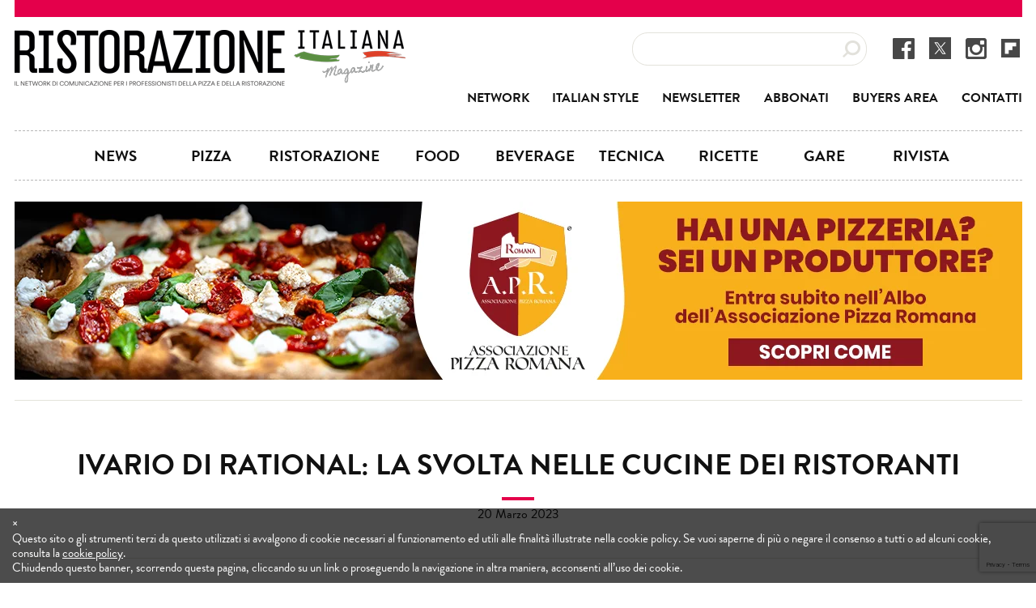

--- FILE ---
content_type: text/html; charset=UTF-8
request_url: https://www.ristorazioneitalianamagazine.it/ivario-di-rational-la-svolta-nelle-cucine-dei-ristoranti/
body_size: 14391
content:
<!-- This page is cached by the Hummingbird Performance plugin v3.14.1 - https://wordpress.org/plugins/hummingbird-performance/. --><!DOCTYPE html>

<!--[if lt IE 7 ]> <html class="ie ie6 no-js" lang="it-IT"> <![endif]-->
<!--[if IE 7 ]>    <html class="ie ie7 no-js" lang="it-IT"> <![endif]-->
<!--[if IE 8 ]>    <html class="ie ie8 no-js" lang="it-IT"> <![endif]-->
<!--[if IE 9 ]>    <html class="ie ie9 no-js" lang="it-IT"> <![endif]-->
<!--[if gt IE 9]><!--><html class="no-js" lang="it-IT"><!--<![endif]-->
<!-- the "no-js" class is for Modernizr. -->

<head profile="http://gmpg.org/xfn/11">

	<meta charset="UTF-8">
	<meta name="format-detection" content="telephone=no">

	<!-- Always force latest IE rendering engine (even in intranet) & Chrome Frame -->
	<meta http-equiv="X-UA-Compatible" content="IE=edge,chrome=1">

	
	<title>
		   iVario di Rational: la svolta nelle cucine dei ristoranti	</title>

	<meta name="title" content="iVario di Rational: la svolta nelle cucine dei ristoranti">

	<meta name="author" content="Ristorazione Italiana Magazine">
	<meta name="Copyright" content="&copy;2026 Ristorazione Italiana Magazine">

	<meta name="viewport" content="width=device-width, initial-scale=1.0, maximum-scale=1.0">

	<link rel="shortcut icon" href="https://www.ristorazioneitalianamagazine.it/CMS/wp-content/themes/SIM_ristorazione/images/favicon.ico">
	<!-- MOBILE favicon -->
	<link rel="https://www.ristorazioneitalianamagazine.it/CMS/wp-content/themes/SIM_ristorazione/images/favicon/apple-touch-icon" sizes="57x57" href="/apple-icon-57x57.png">
	<link rel="https://www.ristorazioneitalianamagazine.it/CMS/wp-content/themes/SIM_ristorazione/images/favicon/apple-touch-icon" sizes="60x60" href="/apple-icon-60x60.png">
	<link rel="https://www.ristorazioneitalianamagazine.it/CMS/wp-content/themes/SIM_ristorazione/images/favicon/apple-touch-icon" sizes="72x72" href="/apple-icon-72x72.png">
	<link rel="https://www.ristorazioneitalianamagazine.it/CMS/wp-content/themes/SIM_ristorazione/images/favicon/apple-touch-icon" sizes="76x76" href="/apple-icon-76x76.png">
	<link rel="https://www.ristorazioneitalianamagazine.it/CMS/wp-content/themes/SIM_ristorazione/images/favicon/apple-touch-icon" sizes="114x114" href="/apple-icon-114x114.png">
	<link rel="https://www.ristorazioneitalianamagazine.it/CMS/wp-content/themes/SIM_ristorazione/images/favicon/apple-touch-icon" sizes="120x120" href="/apple-icon-120x120.png">
	<link rel="https://www.ristorazioneitalianamagazine.it/CMS/wp-content/themes/SIM_ristorazione/images/favicon/apple-touch-icon" sizes="144x144" href="/apple-icon-144x144.png">
	<link rel="https://www.ristorazioneitalianamagazine.it/CMS/wp-content/themes/SIM_ristorazione/images/favicon/apple-touch-icon" sizes="152x152" href="/apple-icon-152x152.png">
	<link rel="https://www.ristorazioneitalianamagazine.it/CMS/wp-content/themes/SIM_ristorazione/images/favicon/apple-touch-icon" sizes="180x180" href="/apple-icon-180x180.png">
	<link rel="icon" type="image/png" sizes="192x192"  href="https://www.ristorazioneitalianamagazine.it/CMS/wp-content/themes/SIM_ristorazione/images/favicon/android-icon-192x192.png">
	<link rel="icon" type="image/png" sizes="32x32" href="https://www.ristorazioneitalianamagazine.it/CMS/wp-content/themes/SIM_ristorazione/images/favicon/favicon-32x32.png">
	<link rel="icon" type="image/png" sizes="96x96" href="https://www.ristorazioneitalianamagazine.it/CMS/wp-content/themes/SIM_ristorazione/images/favicon/favicon-96x96.png">
	<link rel="icon" type="image/png" sizes="16x16" href="https://www.ristorazioneitalianamagazine.it/CMS/wp-content/themes/SIM_ristorazione/images/favicon/favicon-16x16.png">
	<meta name="msapplication-TileColor" content="#ffffff">
	<meta name="msapplication-TileImage" content="https://www.ristorazioneitalianamagazine.it/CMS/wp-content/themes/SIM_ristorazione/images/favicon/ms-icon-144x144.png">
	<meta name="theme-color" content="#ffffff">

	<meta name="p:domain_verify" content="1b8472294c04ca6bcdd417233729bcde"/>

	<!-- BOOTSTRAP css -->
	<!-- <link rel="stylesheet" href="https://www.ristorazioneitalianamagazine.it/CMS/wp-content/themes/SIM_ristorazione/bootstrap/css/bootstrap.min.css"> -->

	<!-- BRANDON typekit -->
	
	
		<!-- MAIN CSS -->
	<link rel="stylesheet" href="https://www.ristorazioneitalianamagazine.it/CMS/wp-content/themes/SIM_ristorazione/style.css">

	<meta name='robots' content='index, follow, max-image-preview:large, max-snippet:-1, max-video-preview:-1' />
	<style>img:is([sizes="auto" i], [sizes^="auto," i]) { contain-intrinsic-size: 3000px 1500px }</style>
	
<!-- Google Tag Manager for WordPress by gtm4wp.com -->

<!-- End Google Tag Manager for WordPress by gtm4wp.com --><meta property="og:title" content="iVario di Rational: la svolta nelle cucine dei ristoranti"/>
<meta property="og:description" content="Pentole e padelle sporche, diversi apparecchi da cucina per realizzare la mise en place e gestire il servizio, friggitrici e pentole a pressione ingombranti che"/>
<meta property="og:image" content="https://www.ristorazioneitalianamagazine.it/CMS/wp-content/uploads/2023/03/iVario-di-Rational-S_Chef_Restaurant-copia-2.jpg"/>
<meta property="og:image:width" content="1200" />
<meta property="og:image:height" content="800" />
<meta property="og:image:type" content="image/jpeg" />
<meta property="og:type" content="article"/>
<meta property="og:article:published_time" content="2023-03-20 16:42:04"/>
<meta property="og:article:modified_time" content="2023-03-20 16:59:42"/>
<meta property="og:article:tag" content="attrezzatura"/>
<meta property="og:article:tag" content="attrezzature"/>
<meta property="og:article:tag" content="attrezzature rational"/>
<meta property="og:article:tag" content="iVario"/>
<meta property="og:article:tag" content="ivario pro di Rational"/>
<meta property="og:article:tag" content="ivario rational"/>
<meta property="og:article:tag" content="rational"/>
<meta property="og:article:tag" content="ricetta"/>
<meta property="og:article:tag" content="ricette"/>
<meta property="og:article:tag" content="ristorante"/>
<meta property="og:article:tag" content="ristoranti"/>
<meta property="og:article:tag" content="ristorazione"/>

<!-- Twitter Card generated by Blog2Social 873 - https://www.blog2social.com -->
<meta name="twitter:card" content="summary">
<meta name="twitter:title" content="iVario di Rational: la svolta nelle cucine dei ristoranti"/>
<meta name="twitter:description" content="Pentole e padelle sporche, diversi apparecchi da cucina per realizzare la mise en place e gestire il servizio, friggitrici e pentole a pressione ingombranti che"/>
<meta name="twitter:image" content="https://www.ristorazioneitalianamagazine.it/CMS/wp-content/uploads/2023/03/iVario-di-Rational-S_Chef_Restaurant-copia-2.jpg"/>
<!-- Twitter Card generated by Blog2Social 873 - https://www.blog2social.com -->
<meta name="author" content="Redazione"/>

	<!-- This site is optimized with the Yoast SEO plugin v25.2 - https://yoast.com/wordpress/plugins/seo/ -->
	<meta name="description" content="iVario di Rational è in grado di sostituire fornelli, pentole, padelle, friggitrici, pentole a pressione e bagnomaria nelle cucine dei..." />
	<link rel="canonical" href="https://www.ristorazioneitalianamagazine.it/ivario-di-rational-la-svolta-nelle-cucine-dei-ristoranti/" />
	<meta property="og:url" content="https://www.ristorazioneitalianamagazine.it/ivario-di-rational-la-svolta-nelle-cucine-dei-ristoranti/" />
	<meta property="og:site_name" content="Ristorazione Italiana Magazine" />
	<meta property="article:published_time" content="2023-03-20T15:42:04+00:00" />
	<meta property="article:modified_time" content="2023-03-20T15:59:42+00:00" />
	<meta property="og:image" content="https://www.ristorazioneitalianamagazine.it/CMS/wp-content/uploads/2023/03/iVario-di-Rational-S_Chef_Restaurant-copia-2.jpg" />
	<meta property="og:image:width" content="1200" />
	<meta property="og:image:height" content="800" />
	<meta property="og:image:type" content="image/jpeg" />
	<meta name="author" content="Redazione" />
	<script data-jetpack-boost="ignore" type="application/ld+json" class="yoast-schema-graph">{"@context":"https://schema.org","@graph":[{"@type":"WebPage","@id":"https://www.ristorazioneitalianamagazine.it/ivario-di-rational-la-svolta-nelle-cucine-dei-ristoranti/","url":"https://www.ristorazioneitalianamagazine.it/ivario-di-rational-la-svolta-nelle-cucine-dei-ristoranti/","name":"iVario di Rational: la svolta nelle cucine dei ristoranti","isPartOf":{"@id":"https://www.ristorazioneitalianamagazine.it/#website"},"primaryImageOfPage":{"@id":"https://www.ristorazioneitalianamagazine.it/ivario-di-rational-la-svolta-nelle-cucine-dei-ristoranti/#primaryimage"},"image":{"@id":"https://www.ristorazioneitalianamagazine.it/ivario-di-rational-la-svolta-nelle-cucine-dei-ristoranti/#primaryimage"},"thumbnailUrl":"https://www.ristorazioneitalianamagazine.it/CMS/wp-content/uploads/2023/03/iVario-di-Rational-S_Chef_Restaurant-copia-2.jpg","datePublished":"2023-03-20T15:42:04+00:00","dateModified":"2023-03-20T15:59:42+00:00","author":{"@id":"https://www.ristorazioneitalianamagazine.it/#/schema/person/1c40030d56b473cb66dad84bf3804f1c"},"description":"iVario di Rational è in grado di sostituire fornelli, pentole, padelle, friggitrici, pentole a pressione e bagnomaria nelle cucine dei...","breadcrumb":{"@id":"https://www.ristorazioneitalianamagazine.it/ivario-di-rational-la-svolta-nelle-cucine-dei-ristoranti/#breadcrumb"},"inLanguage":"it-IT","potentialAction":[{"@type":"ReadAction","target":["https://www.ristorazioneitalianamagazine.it/ivario-di-rational-la-svolta-nelle-cucine-dei-ristoranti/"]}]},{"@type":"ImageObject","inLanguage":"it-IT","@id":"https://www.ristorazioneitalianamagazine.it/ivario-di-rational-la-svolta-nelle-cucine-dei-ristoranti/#primaryimage","url":"https://www.ristorazioneitalianamagazine.it/CMS/wp-content/uploads/2023/03/iVario-di-Rational-S_Chef_Restaurant-copia-2.jpg","contentUrl":"https://www.ristorazioneitalianamagazine.it/CMS/wp-content/uploads/2023/03/iVario-di-Rational-S_Chef_Restaurant-copia-2.jpg","width":1200,"height":800},{"@type":"BreadcrumbList","@id":"https://www.ristorazioneitalianamagazine.it/ivario-di-rational-la-svolta-nelle-cucine-dei-ristoranti/#breadcrumb","itemListElement":[{"@type":"ListItem","position":1,"name":"Home","item":"https://www.ristorazioneitalianamagazine.it/"},{"@type":"ListItem","position":2,"name":"iVario di Rational: la svolta nelle cucine dei ristoranti"}]},{"@type":"WebSite","@id":"https://www.ristorazioneitalianamagazine.it/#website","url":"https://www.ristorazioneitalianamagazine.it/","name":"Ristorazione Italiana Magazine","description":"Network di comunicazione per i professionisti della pizza e della ristorazione","potentialAction":[{"@type":"SearchAction","target":{"@type":"EntryPoint","urlTemplate":"https://www.ristorazioneitalianamagazine.it/?s={search_term_string}"},"query-input":{"@type":"PropertyValueSpecification","valueRequired":true,"valueName":"search_term_string"}}],"inLanguage":"it-IT"},{"@type":"Person","@id":"https://www.ristorazioneitalianamagazine.it/#/schema/person/1c40030d56b473cb66dad84bf3804f1c","name":"Redazione","url":"https://www.ristorazioneitalianamagazine.it/author/ristorazione/"}]}</script>
	<!-- / Yoast SEO plugin. -->


<link rel='dns-prefetch' href='//cdn.iubenda.com' />
<link rel="alternate" type="application/rss+xml" title="Ristorazione Italiana Magazine &raquo; Feed" href="https://www.ristorazioneitalianamagazine.it/feed/" />
<link rel="alternate" type="application/rss+xml" title="Ristorazione Italiana Magazine &raquo; Feed dei commenti" href="https://www.ristorazioneitalianamagazine.it/comments/feed/" />
<link rel="alternate" type="application/rss+xml" title="Ristorazione Italiana Magazine &raquo; iVario di Rational: la svolta nelle cucine dei ristoranti Feed dei commenti" href="https://www.ristorazioneitalianamagazine.it/ivario-di-rational-la-svolta-nelle-cucine-dei-ristoranti/feed/" />
<style id='classic-theme-styles-inline-css' type='text/css'>
/*! This file is auto-generated */
.wp-block-button__link{color:#fff;background-color:#32373c;border-radius:9999px;box-shadow:none;text-decoration:none;padding:calc(.667em + 2px) calc(1.333em + 2px);font-size:1.125em}.wp-block-file__button{background:#32373c;color:#fff;text-decoration:none}
</style>
<link rel='stylesheet' id='banner-list-block-css' href='https://www.ristorazioneitalianamagazine.it/CMS/wp-content/plugins/custom-banners/blocks/banner-list/style.css' type='text/css' media='all' />
<link rel='stylesheet' id='wphb-1-css' href='https://www.ristorazioneitalianamagazine.it/CMS/wp-content/uploads/hummingbird-assets/801714ff9041706e7182d89c0df82734.css' type='text/css' media='all' />
<style id='global-styles-inline-css' type='text/css'>
:root{--wp--preset--aspect-ratio--square: 1;--wp--preset--aspect-ratio--4-3: 4/3;--wp--preset--aspect-ratio--3-4: 3/4;--wp--preset--aspect-ratio--3-2: 3/2;--wp--preset--aspect-ratio--2-3: 2/3;--wp--preset--aspect-ratio--16-9: 16/9;--wp--preset--aspect-ratio--9-16: 9/16;--wp--preset--color--black: #000000;--wp--preset--color--cyan-bluish-gray: #abb8c3;--wp--preset--color--white: #ffffff;--wp--preset--color--pale-pink: #f78da7;--wp--preset--color--vivid-red: #cf2e2e;--wp--preset--color--luminous-vivid-orange: #ff6900;--wp--preset--color--luminous-vivid-amber: #fcb900;--wp--preset--color--light-green-cyan: #7bdcb5;--wp--preset--color--vivid-green-cyan: #00d084;--wp--preset--color--pale-cyan-blue: #8ed1fc;--wp--preset--color--vivid-cyan-blue: #0693e3;--wp--preset--color--vivid-purple: #9b51e0;--wp--preset--gradient--vivid-cyan-blue-to-vivid-purple: linear-gradient(135deg,rgba(6,147,227,1) 0%,rgb(155,81,224) 100%);--wp--preset--gradient--light-green-cyan-to-vivid-green-cyan: linear-gradient(135deg,rgb(122,220,180) 0%,rgb(0,208,130) 100%);--wp--preset--gradient--luminous-vivid-amber-to-luminous-vivid-orange: linear-gradient(135deg,rgba(252,185,0,1) 0%,rgba(255,105,0,1) 100%);--wp--preset--gradient--luminous-vivid-orange-to-vivid-red: linear-gradient(135deg,rgba(255,105,0,1) 0%,rgb(207,46,46) 100%);--wp--preset--gradient--very-light-gray-to-cyan-bluish-gray: linear-gradient(135deg,rgb(238,238,238) 0%,rgb(169,184,195) 100%);--wp--preset--gradient--cool-to-warm-spectrum: linear-gradient(135deg,rgb(74,234,220) 0%,rgb(151,120,209) 20%,rgb(207,42,186) 40%,rgb(238,44,130) 60%,rgb(251,105,98) 80%,rgb(254,248,76) 100%);--wp--preset--gradient--blush-light-purple: linear-gradient(135deg,rgb(255,206,236) 0%,rgb(152,150,240) 100%);--wp--preset--gradient--blush-bordeaux: linear-gradient(135deg,rgb(254,205,165) 0%,rgb(254,45,45) 50%,rgb(107,0,62) 100%);--wp--preset--gradient--luminous-dusk: linear-gradient(135deg,rgb(255,203,112) 0%,rgb(199,81,192) 50%,rgb(65,88,208) 100%);--wp--preset--gradient--pale-ocean: linear-gradient(135deg,rgb(255,245,203) 0%,rgb(182,227,212) 50%,rgb(51,167,181) 100%);--wp--preset--gradient--electric-grass: linear-gradient(135deg,rgb(202,248,128) 0%,rgb(113,206,126) 100%);--wp--preset--gradient--midnight: linear-gradient(135deg,rgb(2,3,129) 0%,rgb(40,116,252) 100%);--wp--preset--font-size--small: 13px;--wp--preset--font-size--medium: 20px;--wp--preset--font-size--large: 36px;--wp--preset--font-size--x-large: 42px;--wp--preset--spacing--20: 0.44rem;--wp--preset--spacing--30: 0.67rem;--wp--preset--spacing--40: 1rem;--wp--preset--spacing--50: 1.5rem;--wp--preset--spacing--60: 2.25rem;--wp--preset--spacing--70: 3.38rem;--wp--preset--spacing--80: 5.06rem;--wp--preset--shadow--natural: 6px 6px 9px rgba(0, 0, 0, 0.2);--wp--preset--shadow--deep: 12px 12px 50px rgba(0, 0, 0, 0.4);--wp--preset--shadow--sharp: 6px 6px 0px rgba(0, 0, 0, 0.2);--wp--preset--shadow--outlined: 6px 6px 0px -3px rgba(255, 255, 255, 1), 6px 6px rgba(0, 0, 0, 1);--wp--preset--shadow--crisp: 6px 6px 0px rgba(0, 0, 0, 1);}:where(.is-layout-flex){gap: 0.5em;}:where(.is-layout-grid){gap: 0.5em;}body .is-layout-flex{display: flex;}.is-layout-flex{flex-wrap: wrap;align-items: center;}.is-layout-flex > :is(*, div){margin: 0;}body .is-layout-grid{display: grid;}.is-layout-grid > :is(*, div){margin: 0;}:where(.wp-block-columns.is-layout-flex){gap: 2em;}:where(.wp-block-columns.is-layout-grid){gap: 2em;}:where(.wp-block-post-template.is-layout-flex){gap: 1.25em;}:where(.wp-block-post-template.is-layout-grid){gap: 1.25em;}.has-black-color{color: var(--wp--preset--color--black) !important;}.has-cyan-bluish-gray-color{color: var(--wp--preset--color--cyan-bluish-gray) !important;}.has-white-color{color: var(--wp--preset--color--white) !important;}.has-pale-pink-color{color: var(--wp--preset--color--pale-pink) !important;}.has-vivid-red-color{color: var(--wp--preset--color--vivid-red) !important;}.has-luminous-vivid-orange-color{color: var(--wp--preset--color--luminous-vivid-orange) !important;}.has-luminous-vivid-amber-color{color: var(--wp--preset--color--luminous-vivid-amber) !important;}.has-light-green-cyan-color{color: var(--wp--preset--color--light-green-cyan) !important;}.has-vivid-green-cyan-color{color: var(--wp--preset--color--vivid-green-cyan) !important;}.has-pale-cyan-blue-color{color: var(--wp--preset--color--pale-cyan-blue) !important;}.has-vivid-cyan-blue-color{color: var(--wp--preset--color--vivid-cyan-blue) !important;}.has-vivid-purple-color{color: var(--wp--preset--color--vivid-purple) !important;}.has-black-background-color{background-color: var(--wp--preset--color--black) !important;}.has-cyan-bluish-gray-background-color{background-color: var(--wp--preset--color--cyan-bluish-gray) !important;}.has-white-background-color{background-color: var(--wp--preset--color--white) !important;}.has-pale-pink-background-color{background-color: var(--wp--preset--color--pale-pink) !important;}.has-vivid-red-background-color{background-color: var(--wp--preset--color--vivid-red) !important;}.has-luminous-vivid-orange-background-color{background-color: var(--wp--preset--color--luminous-vivid-orange) !important;}.has-luminous-vivid-amber-background-color{background-color: var(--wp--preset--color--luminous-vivid-amber) !important;}.has-light-green-cyan-background-color{background-color: var(--wp--preset--color--light-green-cyan) !important;}.has-vivid-green-cyan-background-color{background-color: var(--wp--preset--color--vivid-green-cyan) !important;}.has-pale-cyan-blue-background-color{background-color: var(--wp--preset--color--pale-cyan-blue) !important;}.has-vivid-cyan-blue-background-color{background-color: var(--wp--preset--color--vivid-cyan-blue) !important;}.has-vivid-purple-background-color{background-color: var(--wp--preset--color--vivid-purple) !important;}.has-black-border-color{border-color: var(--wp--preset--color--black) !important;}.has-cyan-bluish-gray-border-color{border-color: var(--wp--preset--color--cyan-bluish-gray) !important;}.has-white-border-color{border-color: var(--wp--preset--color--white) !important;}.has-pale-pink-border-color{border-color: var(--wp--preset--color--pale-pink) !important;}.has-vivid-red-border-color{border-color: var(--wp--preset--color--vivid-red) !important;}.has-luminous-vivid-orange-border-color{border-color: var(--wp--preset--color--luminous-vivid-orange) !important;}.has-luminous-vivid-amber-border-color{border-color: var(--wp--preset--color--luminous-vivid-amber) !important;}.has-light-green-cyan-border-color{border-color: var(--wp--preset--color--light-green-cyan) !important;}.has-vivid-green-cyan-border-color{border-color: var(--wp--preset--color--vivid-green-cyan) !important;}.has-pale-cyan-blue-border-color{border-color: var(--wp--preset--color--pale-cyan-blue) !important;}.has-vivid-cyan-blue-border-color{border-color: var(--wp--preset--color--vivid-cyan-blue) !important;}.has-vivid-purple-border-color{border-color: var(--wp--preset--color--vivid-purple) !important;}.has-vivid-cyan-blue-to-vivid-purple-gradient-background{background: var(--wp--preset--gradient--vivid-cyan-blue-to-vivid-purple) !important;}.has-light-green-cyan-to-vivid-green-cyan-gradient-background{background: var(--wp--preset--gradient--light-green-cyan-to-vivid-green-cyan) !important;}.has-luminous-vivid-amber-to-luminous-vivid-orange-gradient-background{background: var(--wp--preset--gradient--luminous-vivid-amber-to-luminous-vivid-orange) !important;}.has-luminous-vivid-orange-to-vivid-red-gradient-background{background: var(--wp--preset--gradient--luminous-vivid-orange-to-vivid-red) !important;}.has-very-light-gray-to-cyan-bluish-gray-gradient-background{background: var(--wp--preset--gradient--very-light-gray-to-cyan-bluish-gray) !important;}.has-cool-to-warm-spectrum-gradient-background{background: var(--wp--preset--gradient--cool-to-warm-spectrum) !important;}.has-blush-light-purple-gradient-background{background: var(--wp--preset--gradient--blush-light-purple) !important;}.has-blush-bordeaux-gradient-background{background: var(--wp--preset--gradient--blush-bordeaux) !important;}.has-luminous-dusk-gradient-background{background: var(--wp--preset--gradient--luminous-dusk) !important;}.has-pale-ocean-gradient-background{background: var(--wp--preset--gradient--pale-ocean) !important;}.has-electric-grass-gradient-background{background: var(--wp--preset--gradient--electric-grass) !important;}.has-midnight-gradient-background{background: var(--wp--preset--gradient--midnight) !important;}.has-small-font-size{font-size: var(--wp--preset--font-size--small) !important;}.has-medium-font-size{font-size: var(--wp--preset--font-size--medium) !important;}.has-large-font-size{font-size: var(--wp--preset--font-size--large) !important;}.has-x-large-font-size{font-size: var(--wp--preset--font-size--x-large) !important;}
:where(.wp-block-post-template.is-layout-flex){gap: 1.25em;}:where(.wp-block-post-template.is-layout-grid){gap: 1.25em;}
:where(.wp-block-columns.is-layout-flex){gap: 2em;}:where(.wp-block-columns.is-layout-grid){gap: 2em;}
:root :where(.wp-block-pullquote){font-size: 1.5em;line-height: 1.6;}
</style>
<link rel='stylesheet' id='wphb-2-css' href='https://www.ristorazioneitalianamagazine.it/CMS/wp-content/uploads/hummingbird-assets/deb5858d6d80731b99f07fd85d9bcf70.css' type='text/css' media='all' />
<link rel='stylesheet' id='wp-banners-css-css' href='https://www.ristorazioneitalianamagazine.it/CMS/wp-content/plugins/custom-banners/assets/css/wp-banners.css' type='text/css' media='all' />
<link rel='stylesheet' id='wphb-3-css' href='https://www.ristorazioneitalianamagazine.it/CMS/wp-content/uploads/hummingbird-assets/d91d261239f0b4c4c80881f883c574a4.css' type='text/css' media='all' />
<style id='akismet-widget-style-inline-css' type='text/css'>

			.a-stats {
				--akismet-color-mid-green: #357b49;
				--akismet-color-white: #fff;
				--akismet-color-light-grey: #f6f7f7;

				max-width: 350px;
				width: auto;
			}

			.a-stats * {
				all: unset;
				box-sizing: border-box;
			}

			.a-stats strong {
				font-weight: 600;
			}

			.a-stats a.a-stats__link,
			.a-stats a.a-stats__link:visited,
			.a-stats a.a-stats__link:active {
				background: var(--akismet-color-mid-green);
				border: none;
				box-shadow: none;
				border-radius: 8px;
				color: var(--akismet-color-white);
				cursor: pointer;
				display: block;
				font-family: -apple-system, BlinkMacSystemFont, 'Segoe UI', 'Roboto', 'Oxygen-Sans', 'Ubuntu', 'Cantarell', 'Helvetica Neue', sans-serif;
				font-weight: 500;
				padding: 12px;
				text-align: center;
				text-decoration: none;
				transition: all 0.2s ease;
			}

			/* Extra specificity to deal with TwentyTwentyOne focus style */
			.widget .a-stats a.a-stats__link:focus {
				background: var(--akismet-color-mid-green);
				color: var(--akismet-color-white);
				text-decoration: none;
			}

			.a-stats a.a-stats__link:hover {
				filter: brightness(110%);
				box-shadow: 0 4px 12px rgba(0, 0, 0, 0.06), 0 0 2px rgba(0, 0, 0, 0.16);
			}

			.a-stats .count {
				color: var(--akismet-color-white);
				display: block;
				font-size: 1.5em;
				line-height: 1.4;
				padding: 0 13px;
				white-space: nowrap;
			}
		
</style>
<link rel='stylesheet' id='wphb-4-css' href='https://www.ristorazioneitalianamagazine.it/CMS/wp-content/uploads/hummingbird-assets/d51d591f3ad71a06c5ae78b5a6259efe.css' type='text/css' media='all' />
<style id='wphb-4-inline-css' type='text/css'>
/* Dynamically generated CSS */
.photonic-panel { background:  rgb(17,17,17)  !important;

	border-top: none;
	border-right: none;
	border-bottom: none;
	border-left: none;
 }
.photonic-random-layout .photonic-thumb { padding: 2px}
.photonic-masonry-layout .photonic-thumb, .photonic-masonry-horizontal-layout .photonic-thumb { padding: 2px}
.photonic-mosaic-layout .photonic-thumb { padding: 2px}

</style>





<link rel="https://api.w.org/" href="https://www.ristorazioneitalianamagazine.it/wp-json/" /><link rel="alternate" title="JSON" type="application/json" href="https://www.ristorazioneitalianamagazine.it/wp-json/wp/v2/posts/97907" /><link rel='shortlink' href='https://www.ristorazioneitalianamagazine.it/?p=97907' />
<link rel="alternate" title="oEmbed (JSON)" type="application/json+oembed" href="https://www.ristorazioneitalianamagazine.it/wp-json/oembed/1.0/embed?url=https%3A%2F%2Fwww.ristorazioneitalianamagazine.it%2Fivario-di-rational-la-svolta-nelle-cucine-dei-ristoranti%2F" />
<link rel="alternate" title="oEmbed (XML)" type="text/xml+oembed" href="https://www.ristorazioneitalianamagazine.it/wp-json/oembed/1.0/embed?url=https%3A%2F%2Fwww.ristorazioneitalianamagazine.it%2Fivario-di-rational-la-svolta-nelle-cucine-dei-ristoranti%2F&#038;format=xml" />
<style type="text/css" media="screen"></style>
<!-- Google Tag Manager for WordPress by gtm4wp.com -->
<!-- GTM Container placement set to manual -->


<!-- End Google Tag Manager for WordPress by gtm4wp.com -->
	<!-- SUPERFISH menu -->
    
    <link rel="stylesheet" media="screen" href="https://www.ristorazioneitalianamagazine.it/CMS/wp-content/themes/SIM_ristorazione/scripts/superfish/css/superfish.css" />
    

	


	<!-- all our JS is at the bottom of the page, except for Modernizr. -->
	

	<!-- MOBILE nav -->
	
	<!-- BXSLIDER css -->
	

	<style type="text/css"> #iubenda-cs-banner { bottom: 0px !important; left: 0px !important; position: fixed !important; width: 100% !important; z-index: 99999998 !important; background-color: rgba(0,0,0,0.7); color: #FFF !important; padding: 10px 15px; } #iubenda-cs-banner *{color: #FFF !important; font-size: 15px !important; line-height: 18px !important;} .iubenda-banner-content p:first-child{display: none;} .iubenda-banner-content a{text-decoration: underline;} </style>

</head>

<body data-rsssl=1 class="wp-singular post-template-default single single-post postid-97907 single-format-standard wp-theme-SIM_ristorazione SIM_ristorazione">

	
<!-- GTM Container placement set to manual -->
<!-- Google Tag Manager (noscript) -->
				<noscript><iframe src="https://www.googletagmanager.com/ns.html?id=GTM-PDCKP52" height="0" width="0" style="display:none;visibility:hidden" aria-hidden="true"></iframe></noscript>
<!-- End Google Tag Manager (noscript) -->
<!-- FB like -->
<div id="fb-root"></div>



<div id="sb-site">
	<div id="header_wrap">
		<header id="header">
				<a href="https://www.ristorazioneitalianamagazine.it">
											<span id="logo">Ristorazione Italiana Magazine</span>
									</a>
									<div id="header_right">
						<div class="social_links">
							<a href="https://www.facebook.com/ristorazioneitalianamagazine" target="_blank" title="www.facebook.com/ristorazioneitalianamagazine"><img src="https://www.ristorazioneitalianamagazine.it/CMS/wp-content/themes/SIM_ristorazione/images/fb_icon_darkgrey.png" alt="Facebook" /></a>
							&nbsp;
							<a href="https://twitter.com/RistorazioneMag" target="_blank" title="www.twitter.com/RistorazioneMag"><img src="https://www.ristorazioneitalianamagazine.it/CMS/wp-content/themes/SIM_ristorazione/images/tw_icon_darkgrey.png" alt="Twitter" /></a>
							&nbsp;
							<a href="https://www.instagram.com/ristorazioneitalianamagazine_/" target="_blank" title="www.instagram.com/ristorazioneitalianamagazine_/"><img src="https://www.ristorazioneitalianamagazine.it/CMS/wp-content/themes/SIM_ristorazione/images/instagram_icon_darkgrey.png" alt="INSTAGRAM" /></a>
							&nbsp;
							<a href="https://flipboard.com/@RistItaMag" target="_blank" title="www.flipboard.com/@RistItaMag"><img src="https://www.ristorazioneitalianamagazine.it/CMS/wp-content/themes/SIM_ristorazione/images/flipboard_icon_darkgrey.png" alt="FLIPBOARD" /></a>
						</div>
						<div class="searchbox_wrap xxx">
							<form action="https://www.ristorazioneitalianamagazine.it" id="searchform" method="get">
        <input type="search" id="s" name="s" value="" />
        <input type="submit" value="Search" id="searchsubmit" />
<input type="hidden" name="id" value="79740" /><input type="hidden" name="post_type" value="post" /></form>							</div>
						<div class="clearfix"></div>
						<nav id="main_nav" class="menu-menu-container"><ul id="menu-menu" class="sf-menu"><li id="menu-item-15665" class="menu-item menu-item-type-post_type menu-item-object-page menu-item-15665"><a href="https://www.ristorazioneitalianamagazine.it/cose-ristorazione-italiana-magazine/">Network</a></li>
<li id="menu-item-738" class="menu-item menu-item-type-post_type menu-item-object-page menu-item-738"><a href="https://www.ristorazioneitalianamagazine.it/italian-style/" title="Italian Style speciale Inglese">Italian Style</a></li>
<li id="menu-item-34638" class="menu-item menu-item-type-post_type menu-item-object-page menu-item-34638"><a href="https://www.ristorazioneitalianamagazine.it/newsletter-rivista-pizza-cucina/">Newsletter</a></li>
<li id="menu-item-47874" class="menu-item menu-item-type-post_type menu-item-object-page menu-item-47874"><a href="https://www.ristorazioneitalianamagazine.it/abbonati/">Abbonati</a></li>
<li id="menu-item-15442" class="menu-item menu-item-type-post_type menu-item-object-page menu-item-15442"><a href="https://www.ristorazioneitalianamagazine.it/buyers-area/">Buyers area</a></li>
<li id="menu-item-13643" class="menu-item menu-item-type-post_type menu-item-object-page menu-item-13643"><a href="https://www.ristorazioneitalianamagazine.it/contatti/">Contatti</a></li>
</ul></nav>					</div>
												<div class="clearfix"></div>
				<nav id="cat_nav" class="menu-cat_menu-container"><ul id="menu-cat_menu" class="sf-menu"><li id="menu-item-88868" class="menu-item menu-item-type-taxonomy menu-item-object-category menu-item-88868"><a href="https://www.ristorazioneitalianamagazine.it/category/news-attualita/">News</a></li>
<li id="menu-item-15541" class="menu-item menu-item-type-taxonomy menu-item-object-category menu-item-15541"><a href="https://www.ristorazioneitalianamagazine.it/category/pizza/">Pizza</a></li>
<li id="menu-item-15539" class="menu-item menu-item-type-taxonomy menu-item-object-category menu-item-has-children menu-item-15539"><a href="https://www.ristorazioneitalianamagazine.it/category/ristorazione/">Ristorazione</a>
<ul class="sub-menu">
	<li id="menu-item-89129" class="menu-item menu-item-type-taxonomy menu-item-object-category menu-item-89129"><a href="https://www.ristorazioneitalianamagazine.it/category/interviste/">Personaggi</a></li>
	<li id="menu-item-94204" class="menu-item menu-item-type-taxonomy menu-item-object-category menu-item-94204"><a href="https://www.ristorazioneitalianamagazine.it/category/eventi/">Eventi</a></li>
	<li id="menu-item-88864" class="menu-item menu-item-type-taxonomy menu-item-object-category menu-item-88864"><a href="https://www.ristorazioneitalianamagazine.it/category/curiosita/">Curiosità &amp; Lifestyle</a></li>
</ul>
</li>
<li id="menu-item-88855" class="menu-item menu-item-type-taxonomy menu-item-object-category menu-item-has-children menu-item-88855"><a href="https://www.ristorazioneitalianamagazine.it/category/food/">Food</a>
<ul class="sub-menu">
	<li id="menu-item-88857" class="menu-item menu-item-type-taxonomy menu-item-object-category menu-item-88857"><a href="https://www.ristorazioneitalianamagazine.it/category/food/carne/">Carne</a></li>
	<li id="menu-item-88861" class="menu-item menu-item-type-taxonomy menu-item-object-category menu-item-88861"><a href="https://www.ristorazioneitalianamagazine.it/category/food/pesce/">Pesce</a></li>
	<li id="menu-item-89128" class="menu-item menu-item-type-taxonomy menu-item-object-category menu-item-89128"><a href="https://www.ristorazioneitalianamagazine.it/category/food/pasta/">Pasta</a></li>
	<li id="menu-item-88860" class="menu-item menu-item-type-taxonomy menu-item-object-category menu-item-88860"><a href="https://www.ristorazioneitalianamagazine.it/category/food/formaggio/">Formaggi</a></li>
	<li id="menu-item-88858" class="menu-item menu-item-type-taxonomy menu-item-object-category menu-item-88858"><a href="https://www.ristorazioneitalianamagazine.it/category/food/dolci/">Dolci &amp; Pasticceria</a></li>
</ul>
</li>
<li id="menu-item-94197" class="menu-item menu-item-type-taxonomy menu-item-object-category menu-item-has-children menu-item-94197"><a href="https://www.ristorazioneitalianamagazine.it/category/beverage/">Beverage</a>
<ul class="sub-menu">
	<li id="menu-item-88856" class="menu-item menu-item-type-taxonomy menu-item-object-category menu-item-88856"><a href="https://www.ristorazioneitalianamagazine.it/category/beverage/birra/">Birra</a></li>
	<li id="menu-item-88862" class="menu-item menu-item-type-taxonomy menu-item-object-category menu-item-88862"><a href="https://www.ristorazioneitalianamagazine.it/category/beverage/vino-food/">Vino</a></li>
	<li id="menu-item-94196" class="menu-item menu-item-type-taxonomy menu-item-object-category menu-item-94196"><a href="https://www.ristorazioneitalianamagazine.it/category/beverage/drink-beverage/">Drink &amp; Beverage</a></li>
</ul>
</li>
<li id="menu-item-15878" class="menu-item menu-item-type-taxonomy menu-item-object-category menu-item-has-children menu-item-15878"><a href="https://www.ristorazioneitalianamagazine.it/category/tecnica/">Tecnica</a>
<ul class="sub-menu">
	<li id="menu-item-88863" class="menu-item menu-item-type-taxonomy menu-item-object-category current-post-ancestor current-menu-parent current-post-parent menu-item-88863"><a href="https://www.ristorazioneitalianamagazine.it/category/attrezzature/">Attrezzature</a></li>
	<li id="menu-item-88865" class="menu-item menu-item-type-taxonomy menu-item-object-category menu-item-88865"><a href="https://www.ristorazioneitalianamagazine.it/category/digital/">Digital &amp; Marketing</a></li>
	<li id="menu-item-88869" class="menu-item menu-item-type-taxonomy menu-item-object-category menu-item-88869"><a href="https://www.ristorazioneitalianamagazine.it/category/normative/">Normative</a></li>
	<li id="menu-item-88870" class="menu-item menu-item-type-taxonomy menu-item-object-category menu-item-88870"><a href="https://www.ristorazioneitalianamagazine.it/category/salute/">Salute &amp; Benessere</a></li>
</ul>
</li>
<li id="menu-item-2741" class="menu-item menu-item-type-taxonomy menu-item-object-category menu-item-has-children menu-item-2741"><a href="https://www.ristorazioneitalianamagazine.it/category/ricette/">Ricette</a>
<ul class="sub-menu">
	<li id="menu-item-2742" class="menu-item menu-item-type-taxonomy menu-item-object-category menu-item-2742"><a href="https://www.ristorazioneitalianamagazine.it/category/ricette/antipasti/">Antipasti</a></li>
	<li id="menu-item-2744" class="menu-item menu-item-type-taxonomy menu-item-object-category menu-item-2744"><a href="https://www.ristorazioneitalianamagazine.it/category/ricette/primi-piatti/">Primi Piatti</a></li>
	<li id="menu-item-2745" class="menu-item menu-item-type-taxonomy menu-item-object-category menu-item-2745"><a href="https://www.ristorazioneitalianamagazine.it/category/ricette/secondi-piatti/">Secondi Piatti</a></li>
	<li id="menu-item-2743" class="menu-item menu-item-type-taxonomy menu-item-object-category menu-item-2743"><a href="https://www.ristorazioneitalianamagazine.it/category/ricette/dessert-ricette/">Dessert</a></li>
	<li id="menu-item-10493" class="menu-item menu-item-type-post_type menu-item-object-page menu-item-10493"><a href="https://www.ristorazioneitalianamagazine.it/ricette-di-chef-stellati/">Ricette stellate</a></li>
</ul>
</li>
<li id="menu-item-79220" class="menu-item menu-item-type-custom menu-item-object-custom menu-item-has-children menu-item-79220"><a href="https://masterpizzachampion.ristorazioneitalianamagazine.it">Gare</a>
<ul class="sub-menu">
	<li id="menu-item-84231" class="menu-item menu-item-type-custom menu-item-object-custom menu-item-84231"><a href="https://campionato.ristorazioneitalianamagazine.it">Pizza senza Frontiere 2025</a></li>
	<li id="menu-item-84230" class="menu-item menu-item-type-custom menu-item-object-custom menu-item-84230"><a href="https://masterpizzachampion.ristorazioneitalianamagazine.it">Master Pizza Champion 2025</a></li>
</ul>
</li>
<li id="menu-item-15667" class="menu-item menu-item-type-post_type menu-item-object-page menu-item-has-children menu-item-15667"><a href="https://www.ristorazioneitalianamagazine.it/sfoglia-la-rivista/">Rivista</a>
<ul class="sub-menu">
	<li id="menu-item-88866" class="menu-item menu-item-type-taxonomy menu-item-object-category menu-item-88866"><a href="https://www.ristorazioneitalianamagazine.it/category/editoriale/">Editoriale</a></li>
	<li id="menu-item-88867" class="menu-item menu-item-type-taxonomy menu-item-object-category menu-item-88867"><a href="https://www.ristorazioneitalianamagazine.it/category/libreria/">Libreria in cucina</a></li>
</ul>
</li>
</ul></nav>
									<div id="head_sponsor_wrap">
						<div style="" data-cycle-auto-height="container" class="custom-banners-cycle-slideshow cycle-slideshow custom-b-566559929 custom-banners-cycle-slideshow-default_style" data-cycle-fx="fade" data-cycle-timeout="6000" data-cycle-pause-on-hover="" data-cycle-slides="&gt; div.banner_wrapper" data-cycle-paused=""><div class="banner_wrapper" style=""><div class="banner  banner-104289 bottom vert custom-banners-theme-default_style" style="width: auto; height: auto;"><img width="1245" height="220" src="https://www.ristorazioneitalianamagazine.it/CMS/wp-content/uploads/2024/05/banner-apr-set2025.png" class="attachment-full size-full" alt="" decoding="async" fetchpriority="high" srcset="https://www.ristorazioneitalianamagazine.it/CMS/wp-content/uploads/2024/05/banner-apr-set2025.png 1245w, https://www.ristorazioneitalianamagazine.it/CMS/wp-content/uploads/2024/05/banner-apr-set2025-500x88.png 500w, https://www.ristorazioneitalianamagazine.it/CMS/wp-content/uploads/2024/05/banner-apr-set2025-1024x181.png 1024w, https://www.ristorazioneitalianamagazine.it/CMS/wp-content/uploads/2024/05/banner-apr-set2025-350x62.png 350w" sizes="(max-width: 1245px) 100vw, 1245px" /><a class="custom_banners_big_link"  target="_blank"  href="https://associazionepizzaromana.com"></a></div></div><div class="custom-b-cycle-controls custom-banners-controls-theme-default_style"></div></div><!-- end slideshow -->					</div>
				
		</header>
	</div> <!-- #header_wrap -->

	<div class="clearfix"></div>

	<div id="content_wrap">			<div class="page_content">
				<section class="content_section">
					<div class="content">
						<article>
							<div class="page_title_wrap center_txt">
								<h1 class="single_title">iVario di Rational: la svolta nelle cucine dei ristoranti</h1>
								<div class="short_border border_top pink_border center_border mg_top1em mg_bot05em">
									<div class="meta">
	<time datetime="2026-01-25T21:17:05+00:00" pubdate class="updated">20 Marzo 2023</time>
	</div>								</div>
																							</div>

							<div class="entry">
								<p>Pentole e padelle sporche, diversi apparecchi da cucina per realizzare la mise en place e gestire il servizio, friggitrici e pentole a pressione ingombranti che occupano spazio: per RATIONAL, lo specialista nella preparazione di cibi caldi, tutto questo appartiene al passato grazie a iVario.</p>
<h3><strong>Bollire, arrostire, friggere: cucinare non è mai stato così semplice grazie a iVario di RATIONAL</strong></h3>
<p>iVario di RATIONAL, infatti, è in grado di sostituire fornelli, pentole, padelle, friggitrici, pentole a pressione e bagnomaria nelle cucine dei ristoranti. <a href="https://www.rational-online.com/it_it/ivario-pro/"><u>Un unico sistema di cottura</u></a> per bollire, arrostire e friggere, e che permette di farlo fino a 4 volte più velocemente e con il 40% di energia in meno rispetto alle attrezzature da cucina tradizionali.</p>
<p><img decoding="async" class="aligncenter size-full wp-image-97909" src="https://www.ristorazioneitalianamagazine.it/CMS/wp-content/uploads/2023/03/Rational_Topshot_Rice_Curry_iVario_2-S-copia.jpg" alt="" width="1200" height="805" srcset="https://www.ristorazioneitalianamagazine.it/CMS/wp-content/uploads/2023/03/Rational_Topshot_Rice_Curry_iVario_2-S-copia.jpg 1200w, https://www.ristorazioneitalianamagazine.it/CMS/wp-content/uploads/2023/03/Rational_Topshot_Rice_Curry_iVario_2-S-copia-500x335.jpg 500w, https://www.ristorazioneitalianamagazine.it/CMS/wp-content/uploads/2023/03/Rational_Topshot_Rice_Curry_iVario_2-S-copia-1024x687.jpg 1024w, https://www.ristorazioneitalianamagazine.it/CMS/wp-content/uploads/2023/03/Rational_Topshot_Rice_Curry_iVario_2-S-copia-350x235.jpg 350w" sizes="(max-width: 1200px) 100vw, 1200px" /></p>
<p>Durante lo sviluppo di iVario, che viene prodotto nello stabilimento RATIONAL di Wittenheim in Francia, è stata data importanza non solo all&#8217;<strong>ampia gamma di applicazioni possibili</strong>, ma anche alle <strong>prestazioni del sistema di cottura</strong>. Enrico Ferri, Amministratore Delegato di RATIONAL Italia, afferma: <em>«<strong>Velocità e precisione erano i nostri principi guida</strong>. Per questo abbiamo scelto un <strong>fondo sottile</strong> e l&#8217;abbiamo dotato di <strong>potenti elementi riscaldanti</strong>»</em>. Il risultato è un sistema di cottura che <strong>regola la temperatura in modo indipendente</strong>, in cui, ad esempio, il latte non fuoriesce e il budino non si brucia nonostante venga prodotto rapidamente. <em>«Con la tecnologia di cucina convenzionale tutto questo non è nemmeno concepibile</em>» continua Ferri.</p>
<h3><strong><img decoding="async" class="alignright size-medium wp-image-97910" src="https://www.ristorazioneitalianamagazine.it/CMS/wp-content/uploads/2023/03/iVario-di-Rational-S_Chef_Restaurant-copia-334x500.jpg" alt="iVario di Rational" width="334" height="500" srcset="https://www.ristorazioneitalianamagazine.it/CMS/wp-content/uploads/2023/03/iVario-di-Rational-S_Chef_Restaurant-copia-334x500.jpg 334w, https://www.ristorazioneitalianamagazine.it/CMS/wp-content/uploads/2023/03/iVario-di-Rational-S_Chef_Restaurant-copia.jpg 667w" sizes="(max-width: 334px) 100vw, 334px" />iVario ti permette di preparare cibi diversi contemporaneamente</strong></h3>
<p>Oltre all&#8217;<strong>elevata qualità degli alimenti</strong>, anche la <strong>versatilità</strong> è una caratteristica distintiva di iVario. In particolare con i modelli a due vasche iVario 2-XS e iVario Pro 2-S, molto diffusi nei ristoranti, è possibile <strong>preparare contemporaneamente cibi diversi</strong>. <em>«Questo velocizza enormemente la mise en place»</em> aggiunge Enrico Ferri.</p>
<p>E per una flessibilità ancora maggiore, le due vasche possono essere <strong>suddivise in quattro zone separate</strong> che possono essere gestite con temperature diverse, in modo da poter cucinare allo stesso tempo cibi diversi. <em>«In questo modo <strong>il servizio è estremamente rapido e semplice</strong>, <strong>senza scendere a compromessi </strong>sulla qualità del cibo»</em> spiega Ferri, illustrandone i vantaggi.</p>
<p>Grazie alle sue prestazioni e alla sua flessibilità, <strong>i processi di cucina </strong>di iVario possono essere modificati e ottimizzati. Questo significa che si può <strong>produrre di più in meno tempo</strong>, il che rende il <strong>team di cucina molto più rilassato</strong>. E, grazie alla <a href="https://www.ristorazioneitalianamagazine.it/ivario-ti-aiuta-a-lavorare-piu-semplicemente-nel-tuo-ristorante/"><strong>semplicità di utilizzo</strong></a>, la brigata di cucina può rilassarsi ancora di più. La <strong>formazione </strong>è veloce e anche<strong> il personale non specializzato </strong>può imparare rapidamente a lavorare con iVario.</p>
<p>Un vero e proprio cambiamento nelle cucine professionali.</p>
								<div class="clearfix"></div>
								<br />
																<div class="fb-like" data-href="https://www.facebook.com/ristorazioneitalianamagazine" data-layout="button_count" data-action="like" data-show-faces="false" data-share="false"></div>
							</div>

							<div class="single_sidebar">
								<div class="mpu_adv">
									<div style="" data-cycle-auto-height="container" class="custom-banners-cycle-slideshow cycle-slideshow custom-b-1532902140 custom-banners-cycle-slideshow-default_style" data-cycle-fx="fade" data-cycle-timeout="6000" data-cycle-pause-on-hover="" data-cycle-slides="&gt; div.banner_wrapper" data-cycle-paused=""><div class="banner_wrapper" style=""><div class="banner  banner-107433 bottom vert custom-banners-theme-default_style" style="width: auto; height: auto;"><img width="600" height="800" src="https://www.ristorazioneitalianamagazine.it/CMS/wp-content/uploads/2025/04/600x800.png" class="attachment-full size-full" alt="Sorì" decoding="async" loading="lazy" srcset="https://www.ristorazioneitalianamagazine.it/CMS/wp-content/uploads/2025/04/600x800.png 600w, https://www.ristorazioneitalianamagazine.it/CMS/wp-content/uploads/2025/04/600x800-375x500.png 375w, https://www.ristorazioneitalianamagazine.it/CMS/wp-content/uploads/2025/04/600x800-350x467.png 350w" sizes="auto, (max-width: 600px) 100vw, 600px" /><a class="custom_banners_big_link"  target="_blank"  href="https://soritalia.com/landing-page/"></a></div></div><div class="custom-b-cycle-controls custom-banners-controls-theme-default_style"></div></div><!-- end slideshow -->								</div>
								<div class="halfpage_adv">
									<div style="" data-cycle-auto-height="container" class="custom-banners-cycle-slideshow cycle-slideshow custom-b-487619930 custom-banners-cycle-slideshow-default_style" data-cycle-fx="fade" data-cycle-timeout="6000" data-cycle-pause-on-hover="" data-cycle-slides="&gt; div.banner_wrapper" data-cycle-paused=""><div class="banner_wrapper" style=""><div class="banner  banner-107435 bottom vert custom-banners-theme-default_style" style="width: auto; height: auto;"><img width="600" height="800" src="https://www.ristorazioneitalianamagazine.it/CMS/wp-content/uploads/2025/04/Banner-Testo.jpg" class="attachment-full size-full" alt="" decoding="async" loading="lazy" srcset="https://www.ristorazioneitalianamagazine.it/CMS/wp-content/uploads/2025/04/Banner-Testo.jpg 600w, https://www.ristorazioneitalianamagazine.it/CMS/wp-content/uploads/2025/04/Banner-Testo-375x500.jpg 375w, https://www.ristorazioneitalianamagazine.it/CMS/wp-content/uploads/2025/04/Banner-Testo-350x467.jpg 350w" sizes="auto, (max-width: 600px) 100vw, 600px" /><a class="custom_banners_big_link"  target="_blank"  href="https://www.testo.com"></a></div></div><div class="custom-b-cycle-controls custom-banners-controls-theme-default_style"></div></div><!-- end slideshow -->								</div>
								<div class="clearfix"></div>
							</div>
							<div class="clearfix"></div>

						</article>

						<div class="clearfix"></div>



					
			<div class="post_grid border_top grey_border mg_top3em">

				
					<h4 align="center" class="upper pd_top2em pd_bot2em"><strong>Potrebbero interessarti anche</strong></h4>

					

						
                    	<article class="post_preview col-sm-4 ">

                    		                    		<div class="label_wrap"><span class="label_txt upper food">food</span></div>
                    	
                    	<img width="520" height="520" src="https://www.ristorazioneitalianamagazine.it/CMS/wp-content/uploads/2025/12/cucina-italiana-4-520x520.jpg" class="attachment-thumbnail size-thumbnail wp-post-image" alt="Pasta italiana" decoding="async" loading="lazy" srcset="https://www.ristorazioneitalianamagazine.it/CMS/wp-content/uploads/2025/12/cucina-italiana-4-520x520.jpg 520w, https://www.ristorazioneitalianamagazine.it/CMS/wp-content/uploads/2025/12/cucina-italiana-4-260x260.jpg 260w, https://www.ristorazioneitalianamagazine.it/CMS/wp-content/uploads/2025/12/cucina-italiana-4-150x150.jpg 150w" sizes="auto, (max-width: 520px) 100vw, 520px" />                    	<h4><a href="https://www.ristorazioneitalianamagazine.it/cucina-italiana-patrimonio-unesco-2/">La cucina italiana entra nel Patrimonio Immateriale dell’Umanità: cosa significa per il settore della ristorazione</a></h4>
                    	<time datetime="2026-01-25T21:17:05+00:00" pubdate class="updated">10 Dicembre 2025</time>

                    </article>

                

            

						
                    	<article class="post_preview col-sm-4 ">

                    		                    		<div class="label_wrap"><span class="label_txt upper curiosita-lifestyle">curiosità lifestyle</span></div>
                    	
                    	<img width="520" height="520" src="https://www.ristorazioneitalianamagazine.it/CMS/wp-content/uploads/2025/10/shutterstock_351994841-520x520.jpg" class="attachment-thumbnail size-thumbnail wp-post-image" alt="Halloween caramelle" decoding="async" loading="lazy" srcset="https://www.ristorazioneitalianamagazine.it/CMS/wp-content/uploads/2025/10/shutterstock_351994841-520x520.jpg 520w, https://www.ristorazioneitalianamagazine.it/CMS/wp-content/uploads/2025/10/shutterstock_351994841-260x260.jpg 260w, https://www.ristorazioneitalianamagazine.it/CMS/wp-content/uploads/2025/10/shutterstock_351994841-150x150.jpg 150w" sizes="auto, (max-width: 520px) 100vw, 520px" />                    	<h4><a href="https://www.ristorazioneitalianamagazine.it/halloween-caramelle-ristorazione-business/">Dolcetto, scherzetto o strategia? Le caramelle che fanno business</a></h4>
                    	<time datetime="2026-01-25T21:17:05+00:00" pubdate class="updated">31 Ottobre 2025</time>

                    </article>

                

            

						
                    	<article class="post_preview col-sm-4 no-border">

                    		                    		<div class="label_wrap"><span class="label_txt upper food">food</span></div>
                    	
                    	<img width="520" height="520" src="https://www.ristorazioneitalianamagazine.it/CMS/wp-content/uploads/2025/08/Website-Product-Photo-casual-dining-skin-on-hand-landscape3-520x520.jpg" class="attachment-thumbnail size-thumbnail wp-post-image" alt="casual dining skin" decoding="async" loading="lazy" srcset="https://www.ristorazioneitalianamagazine.it/CMS/wp-content/uploads/2025/08/Website-Product-Photo-casual-dining-skin-on-hand-landscape3-520x520.jpg 520w, https://www.ristorazioneitalianamagazine.it/CMS/wp-content/uploads/2025/08/Website-Product-Photo-casual-dining-skin-on-hand-landscape3-260x260.jpg 260w, https://www.ristorazioneitalianamagazine.it/CMS/wp-content/uploads/2025/08/Website-Product-Photo-casual-dining-skin-on-hand-landscape3-150x150.jpg 150w" sizes="auto, (max-width: 520px) 100vw, 520px" />                    	<h4><a href="https://www.ristorazioneitalianamagazine.it/scoops-aperitivo-tendenza-patate-fritte/">Scoops: la nuova tendenza per l’aperitivo</a></h4>
                    	<time datetime="2026-01-25T21:17:05+00:00" pubdate class="updated">27 Ottobre 2025</time>

                    </article>

                

                </div>

</div>

<div id="footer_magazine" class="content grey_bg mg_top3em mg_bot3em">
	<div class="col-md-4 center_txt">
		<h3 class="label_txt red_bg mg_bot05em">SEGUI RISTORAZIONE</h3>
		<h3 align="center" class="grey">Il più diffuso magazine<br />
			della ristorazione<br />
		e della pizza italiana</h3>
	</div>
	<div class="col-md-4">
		<!--img src="https://www.ristorazioneitalianamagazine.it/CMS/wp-content/themes/SIM_ristorazione/images/home_magazine_risotrazione_img.png" class="aligncenter" style="vertical-align:bottom" /-->
		<div class="footer_magazine_embed">			<div class="textwidget"><div style="text-align: center;">
<div style="margin: 8px 0px 4px;"></div>
<p><iframe loading="lazy" style="margin: 0 auto;" src="//v.calameo.com/?bkcode=001583290a8685cfda28d&amp;mode=viewer&amp;clickto=view&amp;clicktarget=_self" frameborder="0" scrolling="no" allowfullscreen="allowfullscreen"></iframe></p>
<div style="margin: 4px 0px 8px;"></div>
</div>
</div>
		</div>	</div>
	<div class="col-md-4 pd_top3em center_txt">
		<a class="btn red_bg big_btn white mg_bot05em mg_top2em" href="https://www.ristorazioneitalianamagazine.it/abbonati/">ABBONATI ORA</a>
		<h3 class="pd_bot2em grey">a soli &euro; 50</h3>
	</div>
	<div class="clearfix"></div>
</div>

</section>
</div> 	<!-- END page_content -->

    </div> <!-- END #content_wrap -->

    <div class="clearfix"></div>

    <div id="footer_wrap">

		<footer id="footer" class="source-org vcard copyright content">

            <div id="footer_copy" class="col-md-7">
            	<a id="footer_logo" href="https://www.ristorazioneitalianamagazine.it"><img src="https://www.ristorazioneitalianamagazine.it/CMS/wp-content/themes/SIM_ristorazione/images/Ristorazione-Italiana-Magazine_logo.png" alt="Risotrazione Italiana Magazine" width="160" /></a>
                <p class="short_border_bot red_border"><strong>ENOGASTRONOMIA, PIZZA E CULTURA MEDITERRANEA</strong></p>
                <p>Edita da: Accademia Group s.r.l. – via dell’Artigianato 23, 30020 Gruaro (Ve) <br />
                Direttore Responsabile: Enrico Famà<br />
                <br />
                Tel. +39 0421 761247 | E-mail <a href="mailto:redazione@ristorazioneitalianamagazine.it">redazione@ristorazioneitalianamagazine.it</a><br/>
				<a rel="preconnect" href="https://www.iubenda.com/privacy-policy/13007721" class="iubenda-nostyle no-brand iubenda-embed " title="Privacy Policy">Privacy Policy</a> / <a rel="preconnect" href="//www.iubenda.com/privacy-policy/13007721/cookie-policy?an=no&amp;s_ck=false" class="iubenda-cs-cookie-policy-lnk">Cookie Policy</a></p>
            </div>
            <div id="footer_right" class="col-md-5">
            	<div class="newsletter_wrap">
                    <p class="mg_bot05em upper red"><strong>Iscriviti alla nostra Newsletter!</strong></p>
                	<!--form action="//ristorazioneitalianamagazine.us8.list-manage.com/subscribe/post?u=9a5e28cabde00ab86fb2203c3&amp;id=50cd5cf52d" method="post" id="mc-embedded-subscribe-form" name="mc-embedded-subscribe-form" class="validate" target="_blank" novalidate>
                    <div id="mc_embed_signup_scroll">
                            <input type="email" value="" name="EMAIL" class="required email" id="mce-EMAIL" placeholder="Inserisci qui la tua email">
                            <div class="response" id="mce-error-response" style="display:none"></div>
                            <div class="response" id="mce-success-response" style="display:none"></div>
                        	<div style="position: absolute; left: -5000px;"><input type="text" name="b_9a5e28cabde00ab86fb2203c3_50cd5cf52d" tabindex="-1" value=""></div>
                        <input type="submit" value="ISCRIVITI" name="subscribe" id="mc-embedded-subscribe" class="button">
                        <div class="clearfix"></div>
                        </div>
                    </form-->
                    <a class="btn big_btn red_bg white mg_bot05em" href="/newsletter-rivista-pizza-cucina/">ISCRIVITI SUBITO</a>
                </div>
                <div class="clearfix"></div>
                <div class="social_links">
                	<span>SEGUICI SU</span>
                    <a rel="preconnect" href="https://www.facebook.com/ristorazioneitalianamagazine" target="_blank">
                        <img src="https://www.ristorazioneitalianamagazine.it/CMS/wp-content/themes/SIM_ristorazione/images/fb_icon_darkgrey.png" alt="FB" />
                    </a>
                    <a rel="preconnect" href="https://twitter.com/RistorazioneMag" target="_blank">
                        <img src="https://www.ristorazioneitalianamagazine.it/CMS/wp-content/themes/SIM_ristorazione/images/tw_icon_darkgrey.png" alt="TW" />
                    </a>
                    <a rel="preconnect" href="https://www.instagram.com/ristorazioneitalianamagazine_/" target="_blank">
                        <img src="https://www.ristorazioneitalianamagazine.it/CMS/wp-content/themes/SIM_ristorazione/images/instagram_icon_darkgrey.png" alt="INSTAGRAM" />
                    </a>
                    <a rel="preconnect" href="https://flipboard.com/@RistItaMag" target="_blank" title="www.flipboard.com/@RistItaMag">
                        <img src="https://www.ristorazioneitalianamagazine.it/CMS/wp-content/themes/SIM_ristorazione/images/flipboard_icon_darkgrey.png" alt="FLIPBOARD" />
                    </a>
                </div>
                <div class="clearfix"></div>
            </div>
            <div class="clearfix"></div>

        </footer>

	</div> <!-- END #footer_wrap -->
</div>
</div>



    














<!-- mobile submenu -->


<!-- disable copy-paste wpcf7 email -->





<script rel="preload" src="https://use.typekit.net/pfk2lkq.js"></script><script>try{Typekit.load({ async: true });}catch(e){}</script><script data-cfasync="false" data-pagespeed-no-defer>
	var gtm4wp_datalayer_name = "dataLayer";
	var dataLayer = dataLayer || [];
</script><script  type="text/javascript" class=" _iub_cs_skip" type="text/javascript" id="iubenda-head-inline-scripts-0">
/* <![CDATA[ */

        var _iub = _iub || [];
        _iub.csConfiguration = {
cookiePolicyInOtherWindow: false,
consentOnScroll: false,
            banner: {
                slideDown: false,
                prependOnBody: false,
                applyStyles: false,
            },
            reloadOnConsent: false,
            lang: "it",
            cookiePolicyId: 13007721,
            siteId: 1231851,
            callback: {
                onConsentGiven: function(){
                  dataLayer.push({'event': 'iubenda_consent_given'});
                }
            }
        };
        (function (w, d) {
        var loader = function () { var s = d.createElement("script"), tag = d.getElementsByTagName("script")[0]; s.src = "//cdn.iubenda.com/cookie_solution/iubenda_cs.js"; tag.parentNode.insertBefore(s, tag); };
        if (w.addEventListener) { w.addEventListener("load", loader, false); } else if (w.attachEvent) { w.attachEvent("onload", loader); } else { w.onload = loader; }
        })(window, document);
    
/* ]]> */
</script><script  type="text/javascript" class=" _iub_cs_skip" type="text/javascript" id="iubenda-head-inline-scripts-1">
/* <![CDATA[ */

     _iub.cons.init({
        api_key: "Rk4StZwIXNAS3PJ0TuclCCQdFuTVniU8"
     });
    
/* ]]> */
</script><script type="text/javascript" src="https://www.ristorazioneitalianamagazine.it/CMS/wp-content/uploads/hummingbird-assets/650da51c1b56e995378f23abdbf44bc9.js" id="wphb-5-js"></script><script data-cfasync="false" data-pagespeed-no-defer type="text/javascript">
	var dataLayer_content = {"pageTitle":"iVario di Rational: la svolta nelle cucine dei ristoranti","pagePostType":"post","pagePostType2":"single-post","pageCategory":["attrezzature","evidenza"],"pageAttributes":["attrezzatura","attrezzature","attrezzature-rational","ivario","ivario-pro-di-rational","ivario-rational","rational","ricetta","ricette-2","ristorante","ristoranti","ristorazione"],"pagePostAuthor":"Redazione"};
	dataLayer.push( dataLayer_content );
</script><script data-cfasync="false" data-pagespeed-no-defer type="text/javascript">
(function(w,d,s,l,i){w[l]=w[l]||[];w[l].push({'gtm.start':
new Date().getTime(),event:'gtm.js'});var f=d.getElementsByTagName(s)[0],
j=d.createElement(s),dl=l!='dataLayer'?'&l='+l:'';j.async=true;j.src=
'//www.googletagmanager.com/gtm.js?id='+i+dl;f.parentNode.insertBefore(j,f);
})(window,document,'script','dataLayer','GTM-PDCKP52');
</script><script src="https://www.ristorazioneitalianamagazine.it/CMS/wp-content/themes/SIM_ristorazione/scripts/superfish/superfish.js"></script><script src="https://www.ristorazioneitalianamagazine.it/CMS/wp-content/themes/SIM_ristorazione/scripts/superfish/hoverIntent.js"></script><script>

        jQuery(document).ready(function(){
            jQuery("ul.sf-menu").superfish();
        });

    </script><script src="https://www.ristorazioneitalianamagazine.it/CMS/wp-content/themes/SIM_ristorazione/scripts/js/modernizr-2.8.2.min.js"></script><script class="_iub_cs_activate" type="text/plain" >(function(d, s, id) {
  var js, fjs = d.getElementsByTagName(s)[0];
  if (d.getElementById(id)) return;
  js = d.createElement(s); js.id = id;
  js.src = "//connect.facebook.net/en_US/sdk.js#xfbml=1&version=v2.4&appId=639699786046989";
  fjs.parentNode.insertBefore(js, fjs);
}(document, 'script', 'facebook-jssdk'));</script><script type="speculationrules">
{"prefetch":[{"source":"document","where":{"and":[{"href_matches":"\/*"},{"not":{"href_matches":["\/CMS\/wp-*.php","\/CMS\/wp-admin\/*","\/CMS\/wp-content\/uploads\/*","\/CMS\/wp-content\/*","\/CMS\/wp-content\/plugins\/*","\/CMS\/wp-content\/themes\/SIM_ristorazione\/*","\/*\\?(.+)"]}},{"not":{"selector_matches":"a[rel~=\"nofollow\"]"}},{"not":{"selector_matches":".no-prefetch, .no-prefetch a"}}]},"eagerness":"conservative"}]}
</script><script>
    document.addEventListener( 'wpcf7mailsent', function( event ) {
        window.location.href = 'https://www.ristorazioneitalianamagazine.it/richiesta-inviata/';
    }, false );
    </script><script type="text/javascript" id="betterlinks-app-js-extra">
/* <![CDATA[ */
var betterLinksApp = {"betterlinks_nonce":"7ff4484490","ajaxurl":"https:\/\/www.ristorazioneitalianamagazine.it\/CMS\/wp-admin\/admin-ajax.php","site_url":"https:\/\/www.ristorazioneitalianamagazine.it\/CMS"};
/* ]]> */
</script><script type="text/javascript" src="https://www.ristorazioneitalianamagazine.it/CMS/wp-content/plugins/betterlinks/assets/js/betterlinks.app.core.min.js" id="betterlinks-app-js"></script><script type="text/javascript" src="https://www.ristorazioneitalianamagazine.it/CMS/wp-content/uploads/hummingbird-assets/cf028e80c7c2b919cf9c217312aebd2f.js" id="wphb-6-js"></script><script type="text/javascript" id="wphb-6-js-after">
/* <![CDATA[ */
wp.i18n.setLocaleData( { 'text direction\u0004ltr': [ 'ltr' ] } );
/* ]]> */
</script><script type="text/javascript" id="wphb-7-js-before">
/* <![CDATA[ */
var wpcf7 = {
    "api": {
        "root": "https:\/\/www.ristorazioneitalianamagazine.it\/wp-json\/",
        "namespace": "contact-form-7\/v1"
    },
    "cached": 1
};
/* ]]> */
</script><script type="text/javascript" src="https://www.ristorazioneitalianamagazine.it/CMS/wp-content/uploads/hummingbird-assets/891113b7aeedd2bffd63f64657cf8809.js" id="wphb-7-js"></script><script type="text/javascript" src="https://www.ristorazioneitalianamagazine.it/CMS/wp-content/uploads/hummingbird-assets/3616c710b5ee2cdf7c3ca9dbe4a8cb0a.js" id="google-recaptcha-js"></script><script type="text/javascript" src="https://www.ristorazioneitalianamagazine.it/CMS/wp-includes/js/dist/vendor/wp-polyfill.min.js" id="wp-polyfill-js"></script><script type="text/javascript" id="wphb-8-js-extra">
/* <![CDATA[ */
var IvorySearchVars = {"is_analytics_enabled":"1"};
/* ]]> */
</script><script type="text/javascript" id="wphb-8-js-before">
/* <![CDATA[ */
var wpcf7_recaptcha = {
    "sitekey": "6LdRkbUUAAAAAEbCOcUmdj5bsv1lqpgnU1ZxxGyw",
    "actions": {
        "homepage": "homepage",
        "contactform": "contactform"
    }
};
/* ]]> */
</script><script type="text/javascript" src="https://www.ristorazioneitalianamagazine.it/CMS/wp-content/uploads/hummingbird-assets/4833afac206041b590693cf0b396817c.js" id="wphb-8-js"></script><script src="https://www.ristorazioneitalianamagazine.it/CMS/wp-content/themes/SIM_ristorazione/scripts/js/functions.js"></script><script type="text/javascript">
    jQuery("#cat_nav-mobile .sub-menu").hide();
    jQuery("#cat_nav-mobile .menu-item-has-children").click(function () {
      //jQuery("#cat_nav-mobile .menu-item-has-children").not(this).removeClass("open");
      //jQuery("#cat_nav-mobile .menu-item-has-children a").not(this).next().slideUp(400);
      jQuery(this).toggleClass("open");
      jQuery(this).children(".sub-menu").slideToggle(400);
    });
</script><script>
	jQuery('input.wpcf7-email').bind('copy paste', function(e) { e.preventDefault(); });
	jQuery('input.wpcf7-email').attr('autocomplete', 'off');
</script><script type="text/javascript">
	(function (w,d) {var loader = function () {var s = d.createElement("script"), tag = d.getElementsByTagName("script")[0]; s.src="https://cdn.iubenda.com/iubenda.js"; tag.parentNode.insertBefore(s,tag);}; if(w.addEventListener){w.addEventListener("load", loader, false);}else if(w.attachEvent){w.attachEvent("onload", loader);}else{w.onload = loader;}})(window, document);
</script><script type="text/javascript">
    var wpcf7Elm = document.querySelector('.wpcf7');
    if ($('.wpcf7').length) {
        wpcf7Elm.addEventListener( 'wpcf7mailsent', function( event ) {
            fbq('track', 'Lead');
        }, false );
    }
</script></body>

</html>
<!-- Hummingbird cache file was created in 0.74244904518127 seconds, on 25-01-26 21:17:05 -->

--- FILE ---
content_type: text/html; charset=utf-8
request_url: https://www.google.com/recaptcha/api2/anchor?ar=1&k=6LdRkbUUAAAAAEbCOcUmdj5bsv1lqpgnU1ZxxGyw&co=aHR0cHM6Ly93d3cucmlzdG9yYXppb25laXRhbGlhbmFtYWdhemluZS5pdDo0NDM.&hl=en&v=PoyoqOPhxBO7pBk68S4YbpHZ&size=invisible&anchor-ms=20000&execute-ms=30000&cb=bb7e861fkoyx
body_size: 49024
content:
<!DOCTYPE HTML><html dir="ltr" lang="en"><head><meta http-equiv="Content-Type" content="text/html; charset=UTF-8">
<meta http-equiv="X-UA-Compatible" content="IE=edge">
<title>reCAPTCHA</title>
<style type="text/css">
/* cyrillic-ext */
@font-face {
  font-family: 'Roboto';
  font-style: normal;
  font-weight: 400;
  font-stretch: 100%;
  src: url(//fonts.gstatic.com/s/roboto/v48/KFO7CnqEu92Fr1ME7kSn66aGLdTylUAMa3GUBHMdazTgWw.woff2) format('woff2');
  unicode-range: U+0460-052F, U+1C80-1C8A, U+20B4, U+2DE0-2DFF, U+A640-A69F, U+FE2E-FE2F;
}
/* cyrillic */
@font-face {
  font-family: 'Roboto';
  font-style: normal;
  font-weight: 400;
  font-stretch: 100%;
  src: url(//fonts.gstatic.com/s/roboto/v48/KFO7CnqEu92Fr1ME7kSn66aGLdTylUAMa3iUBHMdazTgWw.woff2) format('woff2');
  unicode-range: U+0301, U+0400-045F, U+0490-0491, U+04B0-04B1, U+2116;
}
/* greek-ext */
@font-face {
  font-family: 'Roboto';
  font-style: normal;
  font-weight: 400;
  font-stretch: 100%;
  src: url(//fonts.gstatic.com/s/roboto/v48/KFO7CnqEu92Fr1ME7kSn66aGLdTylUAMa3CUBHMdazTgWw.woff2) format('woff2');
  unicode-range: U+1F00-1FFF;
}
/* greek */
@font-face {
  font-family: 'Roboto';
  font-style: normal;
  font-weight: 400;
  font-stretch: 100%;
  src: url(//fonts.gstatic.com/s/roboto/v48/KFO7CnqEu92Fr1ME7kSn66aGLdTylUAMa3-UBHMdazTgWw.woff2) format('woff2');
  unicode-range: U+0370-0377, U+037A-037F, U+0384-038A, U+038C, U+038E-03A1, U+03A3-03FF;
}
/* math */
@font-face {
  font-family: 'Roboto';
  font-style: normal;
  font-weight: 400;
  font-stretch: 100%;
  src: url(//fonts.gstatic.com/s/roboto/v48/KFO7CnqEu92Fr1ME7kSn66aGLdTylUAMawCUBHMdazTgWw.woff2) format('woff2');
  unicode-range: U+0302-0303, U+0305, U+0307-0308, U+0310, U+0312, U+0315, U+031A, U+0326-0327, U+032C, U+032F-0330, U+0332-0333, U+0338, U+033A, U+0346, U+034D, U+0391-03A1, U+03A3-03A9, U+03B1-03C9, U+03D1, U+03D5-03D6, U+03F0-03F1, U+03F4-03F5, U+2016-2017, U+2034-2038, U+203C, U+2040, U+2043, U+2047, U+2050, U+2057, U+205F, U+2070-2071, U+2074-208E, U+2090-209C, U+20D0-20DC, U+20E1, U+20E5-20EF, U+2100-2112, U+2114-2115, U+2117-2121, U+2123-214F, U+2190, U+2192, U+2194-21AE, U+21B0-21E5, U+21F1-21F2, U+21F4-2211, U+2213-2214, U+2216-22FF, U+2308-230B, U+2310, U+2319, U+231C-2321, U+2336-237A, U+237C, U+2395, U+239B-23B7, U+23D0, U+23DC-23E1, U+2474-2475, U+25AF, U+25B3, U+25B7, U+25BD, U+25C1, U+25CA, U+25CC, U+25FB, U+266D-266F, U+27C0-27FF, U+2900-2AFF, U+2B0E-2B11, U+2B30-2B4C, U+2BFE, U+3030, U+FF5B, U+FF5D, U+1D400-1D7FF, U+1EE00-1EEFF;
}
/* symbols */
@font-face {
  font-family: 'Roboto';
  font-style: normal;
  font-weight: 400;
  font-stretch: 100%;
  src: url(//fonts.gstatic.com/s/roboto/v48/KFO7CnqEu92Fr1ME7kSn66aGLdTylUAMaxKUBHMdazTgWw.woff2) format('woff2');
  unicode-range: U+0001-000C, U+000E-001F, U+007F-009F, U+20DD-20E0, U+20E2-20E4, U+2150-218F, U+2190, U+2192, U+2194-2199, U+21AF, U+21E6-21F0, U+21F3, U+2218-2219, U+2299, U+22C4-22C6, U+2300-243F, U+2440-244A, U+2460-24FF, U+25A0-27BF, U+2800-28FF, U+2921-2922, U+2981, U+29BF, U+29EB, U+2B00-2BFF, U+4DC0-4DFF, U+FFF9-FFFB, U+10140-1018E, U+10190-1019C, U+101A0, U+101D0-101FD, U+102E0-102FB, U+10E60-10E7E, U+1D2C0-1D2D3, U+1D2E0-1D37F, U+1F000-1F0FF, U+1F100-1F1AD, U+1F1E6-1F1FF, U+1F30D-1F30F, U+1F315, U+1F31C, U+1F31E, U+1F320-1F32C, U+1F336, U+1F378, U+1F37D, U+1F382, U+1F393-1F39F, U+1F3A7-1F3A8, U+1F3AC-1F3AF, U+1F3C2, U+1F3C4-1F3C6, U+1F3CA-1F3CE, U+1F3D4-1F3E0, U+1F3ED, U+1F3F1-1F3F3, U+1F3F5-1F3F7, U+1F408, U+1F415, U+1F41F, U+1F426, U+1F43F, U+1F441-1F442, U+1F444, U+1F446-1F449, U+1F44C-1F44E, U+1F453, U+1F46A, U+1F47D, U+1F4A3, U+1F4B0, U+1F4B3, U+1F4B9, U+1F4BB, U+1F4BF, U+1F4C8-1F4CB, U+1F4D6, U+1F4DA, U+1F4DF, U+1F4E3-1F4E6, U+1F4EA-1F4ED, U+1F4F7, U+1F4F9-1F4FB, U+1F4FD-1F4FE, U+1F503, U+1F507-1F50B, U+1F50D, U+1F512-1F513, U+1F53E-1F54A, U+1F54F-1F5FA, U+1F610, U+1F650-1F67F, U+1F687, U+1F68D, U+1F691, U+1F694, U+1F698, U+1F6AD, U+1F6B2, U+1F6B9-1F6BA, U+1F6BC, U+1F6C6-1F6CF, U+1F6D3-1F6D7, U+1F6E0-1F6EA, U+1F6F0-1F6F3, U+1F6F7-1F6FC, U+1F700-1F7FF, U+1F800-1F80B, U+1F810-1F847, U+1F850-1F859, U+1F860-1F887, U+1F890-1F8AD, U+1F8B0-1F8BB, U+1F8C0-1F8C1, U+1F900-1F90B, U+1F93B, U+1F946, U+1F984, U+1F996, U+1F9E9, U+1FA00-1FA6F, U+1FA70-1FA7C, U+1FA80-1FA89, U+1FA8F-1FAC6, U+1FACE-1FADC, U+1FADF-1FAE9, U+1FAF0-1FAF8, U+1FB00-1FBFF;
}
/* vietnamese */
@font-face {
  font-family: 'Roboto';
  font-style: normal;
  font-weight: 400;
  font-stretch: 100%;
  src: url(//fonts.gstatic.com/s/roboto/v48/KFO7CnqEu92Fr1ME7kSn66aGLdTylUAMa3OUBHMdazTgWw.woff2) format('woff2');
  unicode-range: U+0102-0103, U+0110-0111, U+0128-0129, U+0168-0169, U+01A0-01A1, U+01AF-01B0, U+0300-0301, U+0303-0304, U+0308-0309, U+0323, U+0329, U+1EA0-1EF9, U+20AB;
}
/* latin-ext */
@font-face {
  font-family: 'Roboto';
  font-style: normal;
  font-weight: 400;
  font-stretch: 100%;
  src: url(//fonts.gstatic.com/s/roboto/v48/KFO7CnqEu92Fr1ME7kSn66aGLdTylUAMa3KUBHMdazTgWw.woff2) format('woff2');
  unicode-range: U+0100-02BA, U+02BD-02C5, U+02C7-02CC, U+02CE-02D7, U+02DD-02FF, U+0304, U+0308, U+0329, U+1D00-1DBF, U+1E00-1E9F, U+1EF2-1EFF, U+2020, U+20A0-20AB, U+20AD-20C0, U+2113, U+2C60-2C7F, U+A720-A7FF;
}
/* latin */
@font-face {
  font-family: 'Roboto';
  font-style: normal;
  font-weight: 400;
  font-stretch: 100%;
  src: url(//fonts.gstatic.com/s/roboto/v48/KFO7CnqEu92Fr1ME7kSn66aGLdTylUAMa3yUBHMdazQ.woff2) format('woff2');
  unicode-range: U+0000-00FF, U+0131, U+0152-0153, U+02BB-02BC, U+02C6, U+02DA, U+02DC, U+0304, U+0308, U+0329, U+2000-206F, U+20AC, U+2122, U+2191, U+2193, U+2212, U+2215, U+FEFF, U+FFFD;
}
/* cyrillic-ext */
@font-face {
  font-family: 'Roboto';
  font-style: normal;
  font-weight: 500;
  font-stretch: 100%;
  src: url(//fonts.gstatic.com/s/roboto/v48/KFO7CnqEu92Fr1ME7kSn66aGLdTylUAMa3GUBHMdazTgWw.woff2) format('woff2');
  unicode-range: U+0460-052F, U+1C80-1C8A, U+20B4, U+2DE0-2DFF, U+A640-A69F, U+FE2E-FE2F;
}
/* cyrillic */
@font-face {
  font-family: 'Roboto';
  font-style: normal;
  font-weight: 500;
  font-stretch: 100%;
  src: url(//fonts.gstatic.com/s/roboto/v48/KFO7CnqEu92Fr1ME7kSn66aGLdTylUAMa3iUBHMdazTgWw.woff2) format('woff2');
  unicode-range: U+0301, U+0400-045F, U+0490-0491, U+04B0-04B1, U+2116;
}
/* greek-ext */
@font-face {
  font-family: 'Roboto';
  font-style: normal;
  font-weight: 500;
  font-stretch: 100%;
  src: url(//fonts.gstatic.com/s/roboto/v48/KFO7CnqEu92Fr1ME7kSn66aGLdTylUAMa3CUBHMdazTgWw.woff2) format('woff2');
  unicode-range: U+1F00-1FFF;
}
/* greek */
@font-face {
  font-family: 'Roboto';
  font-style: normal;
  font-weight: 500;
  font-stretch: 100%;
  src: url(//fonts.gstatic.com/s/roboto/v48/KFO7CnqEu92Fr1ME7kSn66aGLdTylUAMa3-UBHMdazTgWw.woff2) format('woff2');
  unicode-range: U+0370-0377, U+037A-037F, U+0384-038A, U+038C, U+038E-03A1, U+03A3-03FF;
}
/* math */
@font-face {
  font-family: 'Roboto';
  font-style: normal;
  font-weight: 500;
  font-stretch: 100%;
  src: url(//fonts.gstatic.com/s/roboto/v48/KFO7CnqEu92Fr1ME7kSn66aGLdTylUAMawCUBHMdazTgWw.woff2) format('woff2');
  unicode-range: U+0302-0303, U+0305, U+0307-0308, U+0310, U+0312, U+0315, U+031A, U+0326-0327, U+032C, U+032F-0330, U+0332-0333, U+0338, U+033A, U+0346, U+034D, U+0391-03A1, U+03A3-03A9, U+03B1-03C9, U+03D1, U+03D5-03D6, U+03F0-03F1, U+03F4-03F5, U+2016-2017, U+2034-2038, U+203C, U+2040, U+2043, U+2047, U+2050, U+2057, U+205F, U+2070-2071, U+2074-208E, U+2090-209C, U+20D0-20DC, U+20E1, U+20E5-20EF, U+2100-2112, U+2114-2115, U+2117-2121, U+2123-214F, U+2190, U+2192, U+2194-21AE, U+21B0-21E5, U+21F1-21F2, U+21F4-2211, U+2213-2214, U+2216-22FF, U+2308-230B, U+2310, U+2319, U+231C-2321, U+2336-237A, U+237C, U+2395, U+239B-23B7, U+23D0, U+23DC-23E1, U+2474-2475, U+25AF, U+25B3, U+25B7, U+25BD, U+25C1, U+25CA, U+25CC, U+25FB, U+266D-266F, U+27C0-27FF, U+2900-2AFF, U+2B0E-2B11, U+2B30-2B4C, U+2BFE, U+3030, U+FF5B, U+FF5D, U+1D400-1D7FF, U+1EE00-1EEFF;
}
/* symbols */
@font-face {
  font-family: 'Roboto';
  font-style: normal;
  font-weight: 500;
  font-stretch: 100%;
  src: url(//fonts.gstatic.com/s/roboto/v48/KFO7CnqEu92Fr1ME7kSn66aGLdTylUAMaxKUBHMdazTgWw.woff2) format('woff2');
  unicode-range: U+0001-000C, U+000E-001F, U+007F-009F, U+20DD-20E0, U+20E2-20E4, U+2150-218F, U+2190, U+2192, U+2194-2199, U+21AF, U+21E6-21F0, U+21F3, U+2218-2219, U+2299, U+22C4-22C6, U+2300-243F, U+2440-244A, U+2460-24FF, U+25A0-27BF, U+2800-28FF, U+2921-2922, U+2981, U+29BF, U+29EB, U+2B00-2BFF, U+4DC0-4DFF, U+FFF9-FFFB, U+10140-1018E, U+10190-1019C, U+101A0, U+101D0-101FD, U+102E0-102FB, U+10E60-10E7E, U+1D2C0-1D2D3, U+1D2E0-1D37F, U+1F000-1F0FF, U+1F100-1F1AD, U+1F1E6-1F1FF, U+1F30D-1F30F, U+1F315, U+1F31C, U+1F31E, U+1F320-1F32C, U+1F336, U+1F378, U+1F37D, U+1F382, U+1F393-1F39F, U+1F3A7-1F3A8, U+1F3AC-1F3AF, U+1F3C2, U+1F3C4-1F3C6, U+1F3CA-1F3CE, U+1F3D4-1F3E0, U+1F3ED, U+1F3F1-1F3F3, U+1F3F5-1F3F7, U+1F408, U+1F415, U+1F41F, U+1F426, U+1F43F, U+1F441-1F442, U+1F444, U+1F446-1F449, U+1F44C-1F44E, U+1F453, U+1F46A, U+1F47D, U+1F4A3, U+1F4B0, U+1F4B3, U+1F4B9, U+1F4BB, U+1F4BF, U+1F4C8-1F4CB, U+1F4D6, U+1F4DA, U+1F4DF, U+1F4E3-1F4E6, U+1F4EA-1F4ED, U+1F4F7, U+1F4F9-1F4FB, U+1F4FD-1F4FE, U+1F503, U+1F507-1F50B, U+1F50D, U+1F512-1F513, U+1F53E-1F54A, U+1F54F-1F5FA, U+1F610, U+1F650-1F67F, U+1F687, U+1F68D, U+1F691, U+1F694, U+1F698, U+1F6AD, U+1F6B2, U+1F6B9-1F6BA, U+1F6BC, U+1F6C6-1F6CF, U+1F6D3-1F6D7, U+1F6E0-1F6EA, U+1F6F0-1F6F3, U+1F6F7-1F6FC, U+1F700-1F7FF, U+1F800-1F80B, U+1F810-1F847, U+1F850-1F859, U+1F860-1F887, U+1F890-1F8AD, U+1F8B0-1F8BB, U+1F8C0-1F8C1, U+1F900-1F90B, U+1F93B, U+1F946, U+1F984, U+1F996, U+1F9E9, U+1FA00-1FA6F, U+1FA70-1FA7C, U+1FA80-1FA89, U+1FA8F-1FAC6, U+1FACE-1FADC, U+1FADF-1FAE9, U+1FAF0-1FAF8, U+1FB00-1FBFF;
}
/* vietnamese */
@font-face {
  font-family: 'Roboto';
  font-style: normal;
  font-weight: 500;
  font-stretch: 100%;
  src: url(//fonts.gstatic.com/s/roboto/v48/KFO7CnqEu92Fr1ME7kSn66aGLdTylUAMa3OUBHMdazTgWw.woff2) format('woff2');
  unicode-range: U+0102-0103, U+0110-0111, U+0128-0129, U+0168-0169, U+01A0-01A1, U+01AF-01B0, U+0300-0301, U+0303-0304, U+0308-0309, U+0323, U+0329, U+1EA0-1EF9, U+20AB;
}
/* latin-ext */
@font-face {
  font-family: 'Roboto';
  font-style: normal;
  font-weight: 500;
  font-stretch: 100%;
  src: url(//fonts.gstatic.com/s/roboto/v48/KFO7CnqEu92Fr1ME7kSn66aGLdTylUAMa3KUBHMdazTgWw.woff2) format('woff2');
  unicode-range: U+0100-02BA, U+02BD-02C5, U+02C7-02CC, U+02CE-02D7, U+02DD-02FF, U+0304, U+0308, U+0329, U+1D00-1DBF, U+1E00-1E9F, U+1EF2-1EFF, U+2020, U+20A0-20AB, U+20AD-20C0, U+2113, U+2C60-2C7F, U+A720-A7FF;
}
/* latin */
@font-face {
  font-family: 'Roboto';
  font-style: normal;
  font-weight: 500;
  font-stretch: 100%;
  src: url(//fonts.gstatic.com/s/roboto/v48/KFO7CnqEu92Fr1ME7kSn66aGLdTylUAMa3yUBHMdazQ.woff2) format('woff2');
  unicode-range: U+0000-00FF, U+0131, U+0152-0153, U+02BB-02BC, U+02C6, U+02DA, U+02DC, U+0304, U+0308, U+0329, U+2000-206F, U+20AC, U+2122, U+2191, U+2193, U+2212, U+2215, U+FEFF, U+FFFD;
}
/* cyrillic-ext */
@font-face {
  font-family: 'Roboto';
  font-style: normal;
  font-weight: 900;
  font-stretch: 100%;
  src: url(//fonts.gstatic.com/s/roboto/v48/KFO7CnqEu92Fr1ME7kSn66aGLdTylUAMa3GUBHMdazTgWw.woff2) format('woff2');
  unicode-range: U+0460-052F, U+1C80-1C8A, U+20B4, U+2DE0-2DFF, U+A640-A69F, U+FE2E-FE2F;
}
/* cyrillic */
@font-face {
  font-family: 'Roboto';
  font-style: normal;
  font-weight: 900;
  font-stretch: 100%;
  src: url(//fonts.gstatic.com/s/roboto/v48/KFO7CnqEu92Fr1ME7kSn66aGLdTylUAMa3iUBHMdazTgWw.woff2) format('woff2');
  unicode-range: U+0301, U+0400-045F, U+0490-0491, U+04B0-04B1, U+2116;
}
/* greek-ext */
@font-face {
  font-family: 'Roboto';
  font-style: normal;
  font-weight: 900;
  font-stretch: 100%;
  src: url(//fonts.gstatic.com/s/roboto/v48/KFO7CnqEu92Fr1ME7kSn66aGLdTylUAMa3CUBHMdazTgWw.woff2) format('woff2');
  unicode-range: U+1F00-1FFF;
}
/* greek */
@font-face {
  font-family: 'Roboto';
  font-style: normal;
  font-weight: 900;
  font-stretch: 100%;
  src: url(//fonts.gstatic.com/s/roboto/v48/KFO7CnqEu92Fr1ME7kSn66aGLdTylUAMa3-UBHMdazTgWw.woff2) format('woff2');
  unicode-range: U+0370-0377, U+037A-037F, U+0384-038A, U+038C, U+038E-03A1, U+03A3-03FF;
}
/* math */
@font-face {
  font-family: 'Roboto';
  font-style: normal;
  font-weight: 900;
  font-stretch: 100%;
  src: url(//fonts.gstatic.com/s/roboto/v48/KFO7CnqEu92Fr1ME7kSn66aGLdTylUAMawCUBHMdazTgWw.woff2) format('woff2');
  unicode-range: U+0302-0303, U+0305, U+0307-0308, U+0310, U+0312, U+0315, U+031A, U+0326-0327, U+032C, U+032F-0330, U+0332-0333, U+0338, U+033A, U+0346, U+034D, U+0391-03A1, U+03A3-03A9, U+03B1-03C9, U+03D1, U+03D5-03D6, U+03F0-03F1, U+03F4-03F5, U+2016-2017, U+2034-2038, U+203C, U+2040, U+2043, U+2047, U+2050, U+2057, U+205F, U+2070-2071, U+2074-208E, U+2090-209C, U+20D0-20DC, U+20E1, U+20E5-20EF, U+2100-2112, U+2114-2115, U+2117-2121, U+2123-214F, U+2190, U+2192, U+2194-21AE, U+21B0-21E5, U+21F1-21F2, U+21F4-2211, U+2213-2214, U+2216-22FF, U+2308-230B, U+2310, U+2319, U+231C-2321, U+2336-237A, U+237C, U+2395, U+239B-23B7, U+23D0, U+23DC-23E1, U+2474-2475, U+25AF, U+25B3, U+25B7, U+25BD, U+25C1, U+25CA, U+25CC, U+25FB, U+266D-266F, U+27C0-27FF, U+2900-2AFF, U+2B0E-2B11, U+2B30-2B4C, U+2BFE, U+3030, U+FF5B, U+FF5D, U+1D400-1D7FF, U+1EE00-1EEFF;
}
/* symbols */
@font-face {
  font-family: 'Roboto';
  font-style: normal;
  font-weight: 900;
  font-stretch: 100%;
  src: url(//fonts.gstatic.com/s/roboto/v48/KFO7CnqEu92Fr1ME7kSn66aGLdTylUAMaxKUBHMdazTgWw.woff2) format('woff2');
  unicode-range: U+0001-000C, U+000E-001F, U+007F-009F, U+20DD-20E0, U+20E2-20E4, U+2150-218F, U+2190, U+2192, U+2194-2199, U+21AF, U+21E6-21F0, U+21F3, U+2218-2219, U+2299, U+22C4-22C6, U+2300-243F, U+2440-244A, U+2460-24FF, U+25A0-27BF, U+2800-28FF, U+2921-2922, U+2981, U+29BF, U+29EB, U+2B00-2BFF, U+4DC0-4DFF, U+FFF9-FFFB, U+10140-1018E, U+10190-1019C, U+101A0, U+101D0-101FD, U+102E0-102FB, U+10E60-10E7E, U+1D2C0-1D2D3, U+1D2E0-1D37F, U+1F000-1F0FF, U+1F100-1F1AD, U+1F1E6-1F1FF, U+1F30D-1F30F, U+1F315, U+1F31C, U+1F31E, U+1F320-1F32C, U+1F336, U+1F378, U+1F37D, U+1F382, U+1F393-1F39F, U+1F3A7-1F3A8, U+1F3AC-1F3AF, U+1F3C2, U+1F3C4-1F3C6, U+1F3CA-1F3CE, U+1F3D4-1F3E0, U+1F3ED, U+1F3F1-1F3F3, U+1F3F5-1F3F7, U+1F408, U+1F415, U+1F41F, U+1F426, U+1F43F, U+1F441-1F442, U+1F444, U+1F446-1F449, U+1F44C-1F44E, U+1F453, U+1F46A, U+1F47D, U+1F4A3, U+1F4B0, U+1F4B3, U+1F4B9, U+1F4BB, U+1F4BF, U+1F4C8-1F4CB, U+1F4D6, U+1F4DA, U+1F4DF, U+1F4E3-1F4E6, U+1F4EA-1F4ED, U+1F4F7, U+1F4F9-1F4FB, U+1F4FD-1F4FE, U+1F503, U+1F507-1F50B, U+1F50D, U+1F512-1F513, U+1F53E-1F54A, U+1F54F-1F5FA, U+1F610, U+1F650-1F67F, U+1F687, U+1F68D, U+1F691, U+1F694, U+1F698, U+1F6AD, U+1F6B2, U+1F6B9-1F6BA, U+1F6BC, U+1F6C6-1F6CF, U+1F6D3-1F6D7, U+1F6E0-1F6EA, U+1F6F0-1F6F3, U+1F6F7-1F6FC, U+1F700-1F7FF, U+1F800-1F80B, U+1F810-1F847, U+1F850-1F859, U+1F860-1F887, U+1F890-1F8AD, U+1F8B0-1F8BB, U+1F8C0-1F8C1, U+1F900-1F90B, U+1F93B, U+1F946, U+1F984, U+1F996, U+1F9E9, U+1FA00-1FA6F, U+1FA70-1FA7C, U+1FA80-1FA89, U+1FA8F-1FAC6, U+1FACE-1FADC, U+1FADF-1FAE9, U+1FAF0-1FAF8, U+1FB00-1FBFF;
}
/* vietnamese */
@font-face {
  font-family: 'Roboto';
  font-style: normal;
  font-weight: 900;
  font-stretch: 100%;
  src: url(//fonts.gstatic.com/s/roboto/v48/KFO7CnqEu92Fr1ME7kSn66aGLdTylUAMa3OUBHMdazTgWw.woff2) format('woff2');
  unicode-range: U+0102-0103, U+0110-0111, U+0128-0129, U+0168-0169, U+01A0-01A1, U+01AF-01B0, U+0300-0301, U+0303-0304, U+0308-0309, U+0323, U+0329, U+1EA0-1EF9, U+20AB;
}
/* latin-ext */
@font-face {
  font-family: 'Roboto';
  font-style: normal;
  font-weight: 900;
  font-stretch: 100%;
  src: url(//fonts.gstatic.com/s/roboto/v48/KFO7CnqEu92Fr1ME7kSn66aGLdTylUAMa3KUBHMdazTgWw.woff2) format('woff2');
  unicode-range: U+0100-02BA, U+02BD-02C5, U+02C7-02CC, U+02CE-02D7, U+02DD-02FF, U+0304, U+0308, U+0329, U+1D00-1DBF, U+1E00-1E9F, U+1EF2-1EFF, U+2020, U+20A0-20AB, U+20AD-20C0, U+2113, U+2C60-2C7F, U+A720-A7FF;
}
/* latin */
@font-face {
  font-family: 'Roboto';
  font-style: normal;
  font-weight: 900;
  font-stretch: 100%;
  src: url(//fonts.gstatic.com/s/roboto/v48/KFO7CnqEu92Fr1ME7kSn66aGLdTylUAMa3yUBHMdazQ.woff2) format('woff2');
  unicode-range: U+0000-00FF, U+0131, U+0152-0153, U+02BB-02BC, U+02C6, U+02DA, U+02DC, U+0304, U+0308, U+0329, U+2000-206F, U+20AC, U+2122, U+2191, U+2193, U+2212, U+2215, U+FEFF, U+FFFD;
}

</style>
<link rel="stylesheet" type="text/css" href="https://www.gstatic.com/recaptcha/releases/PoyoqOPhxBO7pBk68S4YbpHZ/styles__ltr.css">
<script nonce="grNxB-UG9swO1ZeszxWbuQ" type="text/javascript">window['__recaptcha_api'] = 'https://www.google.com/recaptcha/api2/';</script>
<script type="text/javascript" src="https://www.gstatic.com/recaptcha/releases/PoyoqOPhxBO7pBk68S4YbpHZ/recaptcha__en.js" nonce="grNxB-UG9swO1ZeszxWbuQ">
      
    </script></head>
<body><div id="rc-anchor-alert" class="rc-anchor-alert"></div>
<input type="hidden" id="recaptcha-token" value="[base64]">
<script type="text/javascript" nonce="grNxB-UG9swO1ZeszxWbuQ">
      recaptcha.anchor.Main.init("[\x22ainput\x22,[\x22bgdata\x22,\x22\x22,\[base64]/[base64]/MjU1Ong/[base64]/[base64]/[base64]/[base64]/[base64]/[base64]/[base64]/[base64]/[base64]/[base64]/[base64]/[base64]/[base64]/[base64]/[base64]\\u003d\x22,\[base64]\\u003d\\u003d\x22,\[base64]/wqILw6fDgMKEYgrDrhfCpz7Cj8OBesO/TcK/GsOYZ8OnAMKaOjhHXAHCqsKzD8OQwo41LhIeA8OxwqhKCcO1NcO9OsKlwpvDgcO0wo8gXMOaDyrCpTzDpkHCimDCvEdhwqUSSUUqTMKqwpfDqWfDlhAZw5fCpGPDqMOye8K/wr1pwo/DqsKfwqodwprClMKiw5xVw4Z2wobDtMOkw5/CkwfDmQrCi8OBWSTCnMKyCsOwwqHCm1bDkcKIw7N5b8Ksw4wHE8OJV8K1wpYYHMK0w7PDm8ODWijCuFbDhUY8wos0S1toEQTDuXLCh8OoCwZ1w5Ecwq5fw6vDq8K3w60aCMKJw45pwrQWwp3CoR/DnWPCrMK4w5/Di0/CjsO1wqrCuyPCpcO9V8K2FwDChTrCqEnDtMOCFXBbwpvDjsOkw7ZMXTdewoPDi2nDgMKJcBDCpMOWw47CqMKEwrvCucKPwqsYwp/CslvClgbCs0DDvcKvDArDgsKpBMOuQMOzFUllw5bCk13DkAAlw5zCgsObwrFPPcKSITB/IMKiw4U+wpvCiMOJEsKFRQp1wprDtX3DvnQMNDfDmsOswo5vw5ZSwq/[base64]/Dv8OEwp1TA8KZwpEbAMKgbgd5w47Cs8OtwrLDlBA3RlV0Q8KSwrjDuDZkw7hAeMOAwp5DfcKHw7bDuUtmwqEtwodVwrgMwqnCt0/CqsKyKBTCpWDDnsO3OkLCjsKUYjHCisOiSXBTw5nCnFbCrsO4dsK3aSrCkMKVw4vDocKdwq3DlGNFVX52GsKHPmx9w6BOfcOAwrJPCk9Pw5nCuS8kDwVdwqLDqsOKHsORw4VuwoVzw7cHwpDDpHVPfjx/NTUrBU/CpMKwcxs6FWTDlD/DvTPDuMO5BUdmMEYDdMKawpHDmxxMCygEw7rCiMOWCsKmw5UiVMOJBQUNJ1nCiMKxChrCiD9ZGcOiw4DCq8KaJsK2VsOmBzvDgMOgw4jDhDXDuE5yScKvwrvDu8Onw7oDw7A2w63CtnnChx1bPMOgwr/Cj8KGcxxVZ8Kzw5ULw7rDh13DpcK4eHEkw6JtwpxKdcKsdAkpZ8OBfcOFw5PChAVywqgHwpXDt1IvwrQ/w4/DisKbQsKiw57DgBBkw4VlEwolw53DrcKjw4/DvMKlcW7DvGvCv8KJTQE2MCXDlcK9EsOzXz9BFiM2N1PDtsOJKCQCV2hmwp/CuBTDlMK9w6J1w4jCh2oRwp8pwqZcd2vCssOKLcOvwrvCs8OfVcOkT8K3bS9DYgh9BW9fw6vCtTXDjFBzZVLDgMKJYnLDjcK+P3HCrC5/[base64]/DvsOJw6dWXjRnwqjCmcOhw4jDrycTFxHCiVpsTcKbLsOMw6vDusKGwoVuwohgJ8OxcwDCtCvDhk/CrcK1FsOQw6ZZCMOvasOwwp7CmsOAIMOgbsKEw5DCkWgYAMKQbRrCi2jDmlLDoGozw70BJ1TDl8K/[base64]/DljXDp8KewqzChsKxwpfCqTdxKcOLayLDg8KIwoFbF2jDp1vDnXvDlsKwwpDDtsOZw6hkKGvDqz/DoWw2FMK6wp/[base64]/LEHCh8OuWsKOw5zCicOqw5IXBSnCp8Oew5XCt8O/SMK6KwfCrElqw4lUw77CscKUwqzCtMKAdsKqw4BWw6Z7w5LCoMOGRmVhXyttwq5zwqApw7TCo8Kqw7/DpCzDg1bDicK5CjHClcKpY8OhYMKbSsOjdHjDtsO+wrRiwr/CqTE0KSHCmcOSw4oQUsKCXVTCjR/[base64]/DkzENw4LChRE3wrVcwodqwozChMO5Dj7Dp0VlT3UOZjhqAsOcwr0fFcOtw7VvwrPDvcKAQMOswp5YKg8Kw4hBGxdtw6AUH8ONDSUCwqTDj8KXwrQxSsOEX8Omwp3CqsOHwrVbwqzDscO5GsKGwq7Cvm7CpXdOF8OQF0bCpj/Clh0oUEbCksKpwocvw4NaWsOSdQfCpsODwpzDucOmaRvCtMObwr0BwpstFwBxAcKwJClzwq7DvsO0ZDxrdXZeXsKmEcOIQwTCqgdsQ8KaPcK4XEM0wr/DpsObdMKHw4YafBvDrTlzekzDi8O/[base64]/Cn3XDosOIw5tRahDDusKFwrnCv8OKwpTCk8Oqw7dlR8KaPxcRwpDCssOzYSXCv19ha8KReknCo8Kfw5VHE8KkwrN+w4DDscOfLDwxw63ClMKhNWQ2wo7DiwLDgk3DkMOEFsOLNzI1w73DrjnDiBLDtTRGw4dCLcOFwovDu0lIwqBkwo4KSsO5wp0zMX/DvDHDucKTwrxyEMKbw61pw4t6w7plw4lYw6IGwprCv8OKEwLDjiEkw4wlw6LDkVvDvA90w7lBw71ww7kww53Dgw0+NsKTZcOqwr7CvsOQw5Q+woLDncONwpzConInwqEOw4TDkCTCtl/CkFnCpFDDnMO0w7nDs8O4aVZJwrkJwpvDo3XDkcKDwrLDikZ4eGHCv8O+HW1eWcKeeFk1w4LCvRfCqcKrLG3Cr8O8I8O7w6jCtMOYwpTDisKiwrnDl1JSwp18OcOzwpBGwpJRwq/DoQzDoMKBWBjChMO3bW7DucOCe3xdCMKLbMKPw5bDv8OjwqrDiB0LEUrCssKHwp91w4jDk3rCksOtw53CosOyw7Avw6jDusOJYivDi1tYJy/CuSofw5gCZWnDs2jCuMKaVWLDscKDwrpCJD9ZAMOzFsKWw5DDnMKgwqzCuUBZSVbCvcOfJsKPwq1SZWbCmMK3wrvDpzoHWhjDh8OiWMKDwrLCmC5dwpVAwqzDo8O3L8ODwpzCj17CkWIKw5bCm09Uwr3DqsOswqDCt8K/GcKGwqbCuxfCjw7CgjJiw73DtCnDrsKYBGsEU8O/w57DqxpIEyTDscO9OcKxwqfDvwrDsMO4NMOUMThKUMO5VMO+bAwXQMOLDMKSwrTCrsK5wqHDsidtw6J/[base64]/DnSXDjj5oNhAHSwjDqcOMNTIQwpXClkvCqnbClsKHw5nCisK2LWzCsFDCu2BcZnPDulTDhQHDv8OwCyfCpsKiwr/DlCNQw7VEw4TCtDjCo8KqJ8Ouw6fDnMOlwpLCtBZCw7vDqBt4w7vCqMODwoHCu013w6PCsnDCoMKuMsKkwobCnkgbwqdbXE/CscK7wog0wpdgfWtcw6PDrBwiwrVYwrfCtAxyNEtQwqA9w4/Cs0QVw7ZMw4jDvk7Dk8O/[base64]/DkcKPw5zCjHIJwpA2YiMOw5g8wphswozCvHHCr0lPw7cQY0zDhsOKw73CusKhPlBjPsK3Rz0Mwr9EUcKsWMO1RsKGwrwlw4jDiMKjw6xcw6QpV8KHw5PDvlnDkg9qw5nCn8O/A8KbwoxCKw7CojHCr8KxN8OQO8OoGhHDonM5C8O/w57Cu8Oowph+w7PCoMKzGcOYI3VeBcKmSzFlQiDCkMKfw58IwrHDtwfDhMK7ecKpwoETdcK3w67CrMKvXyXDsG7CsMKgR8OMw5bDqCXCpSIuKsOLK8ORwrfDljnDlsK7wqHCoMKHwq8RGiTCusOLGUkKecKiw7c5w6QhwrPCk1RawqYOw4LCuywZbXw4K3/CgsOIc8KeJwoVw5I1dsOHw4x5VcK2wpdqw53CkkJfScK6Ey8rGsOmfUrCpnHCmsO5awzDjEQnwrBXc2gRw5XDkhDCs1R2LE0Gw6jDng5fwpVSwpx1w6siEMOlw7rCtEbCr8O1w4/DpcK0w4dGG8KEwoQ0w6dzwocTVcKBOMOPw6LDk8K1wq/DhH/Cg8Kgw5zDo8Knw6JdfGMMwr/Cj1bDocOfZmZeS8OpCSd7w73DisOUw77DlxB8woFlw75iwr/[base64]/dcOzw6s6wrgzDlc4Y8OEfCvCtcKjwrbDisKdw7/CpsOJOsKGZsKTeMOnAcOgwrYCwpLCmiDCmndXQijCi8OMehzDvnMGBWnDjHQtwrM+MsO5TkDCqwVewp8Uw7HCiSHDrMK8w71Gw5F1woE1SijCtcOqwodHfWhHwobDqxTCo8O6BsOHVMOTwrPCiBgrMSFnKg/CqVjDnj3DlUfDpw8eYA03ccKhBhvCpj3Ch3HDnMOLw5nCusK7MsO4wqcsHcKbBsO9wovDmX/CmT8cHsKgwotHX1lHGHk1PsOeY0fDqcOJw7o+w6FTw75vJDLDoR/[base64]/DiXIYw7MEw4jCohrDncKrewYawrQhw7snRMONw4pIw5fDusKnPxA0LEsMXzEbDTDCuMOGJ3tzw7/[base64]/[base64]/[base64]/CocOpwqUhacORbFHDjhYhUH/DiG/Dj8OiwpgWw6hWO3RjwqfCl0d9c0QGR8Oxw53DkRbDq8OOGsOjPRl1YiTCtkDCssOOwqDCnz/CpcOgGsKiw5cPw6TDksO0w4RYUcObGcOiw6bCkHt2EzXDqQzChmvDv8K/dsKsLwQBw7BOIRTChcOYN8Oaw4MtwrxIw5kYwqHDvcKlwrvDkkY5P1/Dt8OOw5/CtMOzw7rDrT5kw4pfw5jCoSfCj8KHecKCwpzDh8KgXcOuVFltCMOzw47DoQzDl8OjasKnw79CwqJOwpbDpcOpw6PDuF/CosKNacKuwrXDpcOTZcKPw751w4BNw6IxDsKqwqY3wrQ4fwvDsEzDmsKDdsObwonCs2zCkgwGL1nDocOiw5bDssORw7DCrMObwoXDrxvCnUs+woZNw4rDqsKQwo/Du8OTwrnCtDzDuMKHB11idTN5wrXDnHPDrsKaSsOUPMOpw6fClsKxNMKnw77Cmk3Dn8KAbsOpGCjDsExDwqZwwoJfRsOkwrnCsRElwpdhGDFww4fCi0vDksKKSsOTwr/Dlhp2DTrDmwEWahPCuwh3w5IlMMOawrU5McODwr5Kw6wOA8OnW8O0w5bDtsKXwp8HC13DtXLDiUAIXQYbw4MhwoTCtMKdw58ycsOhw6zCsxjCmmnDiF/Dg8KWwoFmw7TDg8OAb8OxWMKpwq04wqgRawzDosO3w6LCkcKlGTnDhcO9wrnDixE/wrcYw6kAw6RRA1wXw4vDo8KlESBGw68EcDh8AMKSTsOTwoQMXUHDiMOOW3zCtEg4DcONf3LCl8OYXcKUaAU5Ym7Dn8OkZFB2wq7CpxXCusOhczvDu8OYCFpmwpBtw5Umw5gyw7FRdsOyF0nDqcKjGcOzNXJzwp/DiRHCncOAw5N/[base64]/Dsk7DssORPcKwOREnW8OTc8KHGBPDlz3Dg3hKZ8KAw5/CksKowrzDiCnDlMO5w43CoGjCqxgJw5AOw70xwoFaw7PCp8KIw6fDl8Ovwr0MTnkMF3vCoMOOwqgLWMKlQWZNw5Qmw73DmsKPwqYGw4l0wpXChsOHw7DCqsO9w6gdC3/Dp2zCtjE6w7Qvw6wmw6bDt19wwp1bTcKFccOnw7/CuVFjA8KvAMOTwrBYw6htw78ow4rDrVI6wo4xHn5vccOuNMKYw5rCtHYqecKdPlN6eW9fPkIjwrvDv8Osw69qwrMWUys2GsO2w49BwqxfwqDCsVpBw6LClj5GwqzDh2sRDTxrRTpNPx9Uw7xuUcKbXMO3Lh/Dol/Ch8OQw5APQBHDvkR5wp/[base64]/Cv8OHa2oMFlvDs8KGYsKeC10RXhgkw6B5woRMcsOow68ycxVXNcOKcMKLw7jDtCPDicOgwqTCjwDDkxvDj8K9IcOqwqljW8KGX8KaTzLDp8OTwpLDizJHwoXDpMKXQhrDk8OjwpPCgyvDo8K1Q0U/[base64]/DlVE6A8OwPmAVwrvDtcKqw6N/w5rCosKTZcK+w4jCvQjDjcOJc8OMw6vDpErCt0vCq8OEwr0BwqzDomfCtcO8dcOtWEjDgMOEJcKQN8Ouwpssw5Jrw54dbmLCgxbChDHCnMOEDl03VgjCsHcEwpk4JCbCu8K5RyAzasKXw75KwqjCnh7DlMOaw4kuw6XCk8OWwoxjVcO8wotgw7fDmsOvc0/CsQLDkMO2w61QVAjDm8OkOg/Dq8OUQMKaeyhJcsKowq3DsMKraljDmMOHwqcHRlrDicOoDjDClMKdXhvCu8Kzw5R3wrnDrG3DiCV1w7clC8Ocw7tbw75KKcO9cW4icXsYbMOZDEIZdcOyw60BSRnDskPCuxcjeTUAw4XDqcK+CcKxw5B/[base64]/Cp8OYTcKhw43DknIMwqDDlMKcZcKjSMOywrR9S8OsG0BYAsOiw4weMnpAWMO5w41LSnxzw5zCpVI+w5jCqcOTMMOVFmXCoCFnZW/DiQRBI8OuY8KacsOuw43DosKXLSwAAsKvYxbDksK0wrRYSkgxdcOsFil0wpfClMKHX8KpJ8KMw5vCnsO1KsKyYcODw7TCnMORw6xFw7HChyY1Ol9FMsK7UsKWNVXClsOUwpcHHTkTw5PDkcK5XsKpBkfCmsOeR2xYwqYFacKjLMKtwp0qw6t/[base64]/EMOLwrTDrmfDr0YQV2TCg8OnwqnDvMK0PlHDl8Olw4rCmERFGEbCscOkAsKWCEHDnsO+WMOiD1nDtMOjAsKwYRLCm8KEEMOBw5QMw5dYwqTCj8OEGMKcw78hw5ZyVmLCtMOXRMKDwrbCqsO0wqhPw6jCgcOOVUQrwp3Dp8K+wq9Rw4jDp8KTw4FCwqzCv0nCoVtkF0R/wpUJw6zCvnXCnGfCliRVNmpiecKZQ8OnwrbDlxTDhzHDncOuO0F/RcKpcgcHw6QvRVJmwqAUwqDCh8KhwrbDo8OhCXdRw4PCtcKyw6tvLMO6HTbDncKkw50JwpB8fWbDqsOQGRBiNT/CryfCuhAQw5VUwp0lO8OJwrJ1f8OKwooHccOZw6ktJUorOA17wofCpw8RKl3Ci34qA8KIWHMJJkhYeTpTA8ODw67Cj8K/w61Xw58KasKzPsKSwoN6wr3DlMO7MRooSwzDq8O+w698QcOmwrPCtWhQw4vDuhHCqMKUCcKUw5F7AFQVLytYwpwceg/Ds8KWH8OzMsKgRsKkwq7Dp8OEdm5/PzPChMOoZF/ChV/DgSI+w5pWHcOPwrUFw4XCuH5RwqLDv8ObwpkHGsOLwo/CjFfDgMKIw5B1KwkjwoXCjcOCwp3CuisnTDofNmzCscKpwqHCvcO0wrBUw7oIw7TCscOvw4B7TGnCiXzDm05TXlXDtcO4L8KdDUdOw77DmXsdVCnCncKtwp4BRMKpahZmC0ZOwpFpwo/Cp8ORw4jDqhgqw4fCq8OCw4LCvzI1dyBGwrTDgDVYwqk2S8K5WsKwehR3wqbDn8OBTEdbZhnCocOzRhfClcO5dixKYAMzw5ADJETDmMKoYcKWwoJ6wqfDgsK/eHLCo39UXAF0f8KOw4zDkFLCsMOgw44XWFRywqN2H8KdTMOIwo5Hbg0OKcKjwoE6AFthOwPDnyLDosO/F8Olw7Qiwq9FZcOxw7c1CsOtwqwEGy/DucOmRsOSw6nCnsOYwrHDlxnCqcOQw5lFXMOUTsO6cgbDmzrCgcODNELDisKYG8OMBVrDpsKKIxUfwoPDkMK3BsOAPlzClArDusKTwqTDs2kSXXINwpMawq11w4vCh3nCvsKbwovDsUcVHQBMwrMIAlAbThnCtsOuG8KFEXBrHhjDjMKsB0DDscK/SEPCoMO8G8OzwpELwqQBdjvCu8KIwrHCkMOpw6PCpsOKw6jCnsOSwqfCtcOJbsOmVAzDqELDjMOAS8OMwrAFfwVkOwzDvCQSeD7CjR4Gw4kAYnB3P8KCwoPDjsOPwrHCg0rDjGPCqldVbsOsIcKfwqlSOmHCpnV9wplvwp/DszUzw7jClhLCjCEdSm/DpyvCi2Vzw6IsPsKoI8KjfkPDmMOlwo7ClcKdwqfDjMOaNsK0fMOqwq5gwpbDp8Kpwo0fwrXCtsKWDiTChzwZwrTDvALCmVbCjMK3wp0wwrXCs3LCiQlkccOmw6TCmcONQg/CnsOGw6c1w5fCk2LClMOac8OowpfDnMK9wqgoEsOVe8OVw7jDuDHCu8O2wqHDpGjDsiwqVcK2R8Kee8Ohw5gwwrPDn3Q4LMOrw6/CnHsYT8OQwqbDrcOyHsK9w7rChcOnw41sOUYNwqpUFcK3w4zCoSwswpDCjVLCuzLDkMKMw68pNMK4wqNEBzllw7nCt1JwWTZMY8OWBcObQgrCjSvClX46V0QywqvCkFIZBcK3I8OTNjrDo1h6CMK3w75/E8OhwpEhUcKhwrLDkDczcQhyEyQAPsK/[base64]/ClVNuwpcgHVHDk8OQeMKxE0ZxQMK3F3Nxwpwxwp3CvsOjSFbCiXlCw7nDjsONwrgtwpvDm8O0wp7Du27DkSJDwqrCjsO0wqAkHiNLw7Jrw5oTw4TCvGpxa1zCixLDujhsCD0ybsOaFXgRwqlBXT5nZA/DkXElwrrChMKxw7MsFSjDtktgwokGw53CvQ1XXMOaRRVkwqtWGMOZw6sIw6rCoFU7wqrDqcOYHijDt0HDkk1zwoITHsKfw4UDwojCl8OIw6PDthd8eMK/c8OyBBfCnknDmsKuwrlpbcOsw7IXacO7w4FIwohqPsKMJVXDkg/CmsOmOyI9w6AzFBDCul5PwqDCucKRRcKAE8KvOcKMw7DDisKQwoNzwoZpQQLCg1d4EThUw4dDCMKowr8Xw7DDrAcVesObNyMcR8KbwrbDuDhFwpNPH0jDrCTDhSnCrmvDusOIXcKTwpUKVxVSw5hxw5Z4wp1lVU/ClMOcQFHDjj5fDMKsw6bCpD9qe2zDhQTDncKUwqQHwq8MCGtxIMKEwptHw5NUw69IQQtCRsOHwqtvw5TCh8OyAcKNIFR1LsKtJBtDYynDjMOSIMO4PsOjQMOaw47CvsO+w5E1w4gLw4fCjmthcHZ8wpnDscK+wrVOw6QbU2YYw6DDtV7DksOrY07Ci8Ouw6/[base64]/Dj03VkTDtyjDjcOxNh9iw5pyEAvDjcK8wpVdw7QcWcKvw5Yhwp7ChcK1w6YcLQN+SRHChcK5PUjDl8K1w6nChsOEw7JCJcKLampxLSjDhcKFwqUsMVbClsKFwqB+ThxmwpsQFV/[base64]/DjsO8O3BKMcKsexnDnS4GHHFtwpnCrMK8dB9accO6Y8Kcw4cVw5DDksOgw7lkHiM2MXR8SMOCTcKzBsONCxrCjHjDpnbDrH9cMCJ9wqpwA1rDk0MRKMORwqcQNsKzw4pMw6oww5jCl8KgwpTDoBLDsmfCiBx0w6pMwpvDosOTw5/CpTUpwoTDs2jCmcKww7Qzw4LCtUjCkz5tckomIBTCn8KNwpxOwqnDtCfDksOhwoo8w6PDjcOKFsK5MMO/[base64]/CgC/[base64]/[base64]/[base64]/Chh/CvsOYw7jCpcOqwobDscOdXDHCrcK9JR0qPcK5wrDDshYpaXklaMKSJMKabnjCiGbCiMOsfCTCg8K+MsO8Y8OSwoVhDMOdZ8KeMGRoSMK3wqJREVLDr8OECcOcFcObDkvDs8OHwofCp8OgbSTDmBMTwpULw6XDocObw5sKwpgUw7rCicObw6IJw6A/wpc1w5LDlcObwozDkzrDkMO/G2XCvVDCgALCuQDCrsOHS8OvRMONwpfCr8OaYkjCpsKiw7lmdW3Cp8ORXMKlEcObXcKvZmTCnSjDllrDu2speVghfyUQw5I4w7XCvyTDu8KrTF0gETHDucKXwqM/[base64]/OsK2w4p+w5FRwrpzwrXCscOeRMK5JcOKcGpvXnpAwrhDMsKvJ8OuacOzw50Dw5wow7/CkhNGdsOhw7fDjsOWw50DwrHCiQnDjsONf8OgMlQ9L03CmMK8wobDgMK6wrzDsQvDv3JOwo4iZ8OjwpHCoGzCgMKpRMK/QDLDrcOUUEVYwobCr8KpUU/DhBkUw7LCik4UF3R0MxtmwrZBYi1Iw5vCtSZsa0HDr1TClMO+woRww5rDnsOwP8O6wrcPwq/CgTRsw4nDql/[base64]/DgVt+GcK0diTDoFLDp8O0AEc/w4RcPcO4wpLCml9JCkhHwrjCvC7DqcKrw7vCumDCn8OhbhfDjWByw5tDw7bCmWjDgMOcwqTCpMKOcGUZFcK7dWMQwpHDrMK4Z34vwrkSw6/Cq8KvYwUtFcOww6YHAsKxYxcRw4rClsOewppcEsK+RcKfw78sw69ePcOPw5k1wprCusKnHxXCuMKjw6s5wr19w7bDvcKNEGBtJcO/O8K0DXPDrSrDrcKawo9ZwpdbwoPDnFEkNyjCtMKAwrTCoMKnw6/ChAwJMBsqw4ovw6jCnUNMDWHCp3bDs8ODw4/DtTDCnsOjDmzCiMKvZynDlMOewpIhJcOawq/CtBDDpsOZKMOXJsO6wpPDiW/CscKnQ8O0wq3DmlR0w6RuYsOqwo/DtGwawrZkwo7CgULDkgILw6XCiWjDrxMMF8KOZBLCv0Z+OsKAGkw4B8KGCcKeRivCgS7DocOmbR5zw7Zcwoc5F8Oiw6fCsMKFbX/Cj8Omw5MPw6oNwq5BXwjChcKowrgXwpXDggnCgmTClcOfPcO7TwZEdTdIw7fDvUlsw6HDusK5w5nDomVkOhfCjMO4H8Ktw6JAWkE2fcK4OMOvGiVHeG7DusOlRXR/wpBowpEiF8Kvw7zDusO8B8Krwpk/dsOIw7/[base64]/[base64]/wpDDlnYsCh7DjxDCuFBbAih6w7EmUsKeT05bw53Cu0jDtVXCgMOkGcK+wqMNXMORwpbCpW3DmjMcw5TCpcK/dFFVwpzCsGtxfcKMKkbDgsK9E8OEwp4/wqUhwqg9w7DDjhLCg8KXw64HwpTCocKrw5MQWTjCgGLCgcOAw5hHw5nCnmTCv8KAwo3DpjthfsOPwpNxw45Ow7ttY0bCpS97aQvCr8OXwrrCrUdtwo45w7kLwoHCv8O/UcK3MnrDnMOywq7DlsO/[base64]/wr7CtsKEw4F+PEFMIsKEbG8cwokNbsK4LhTCtsKywoZCwoLCpMK1WMKpwrfCtETCr2BOwoTCoMOSw5/DjH/DkMO8wr/[base64]/wrR+DzMoBiHDkjRtVH9WwqnDjWotdkZwVMOCw6fDl8KlwqDDuERZTBPCgcKTOMOEBMOEw5vDvA8Xw74Gb2PDmXgcwrzCgAY2wr3DlmTCkcOEVsKQw7Yiw59Nwrcjwo87wrNEw7/Crh4dFMOXVsO9WwfCmFrDkRx4WWchwqM9wpIMw7RWwr81w67CqcOCWcKDw6TDrglowrppwozCmhB3wrdmw7bDrsOERlLDhUNcN8OEwr5Rw6sRwqfCgADDoMKPw5E+AVxbwrQww49ewqgnAlwawp/[base64]/DuF0QVsK2LVJfaA7Dn8OXw7PCrcO/QMOsCEMuwrZDVjzCqMK1Rm/Dt8O5NsKWXVbDicKwKxshOsObbjXCqMOOS8OMwr/CoDgNwpzDkUt4FcOJY8K+Y1Ubw6/DjAp8wq9ZKxg0A1UNEcKXWkQgw5M2w7fCsi4yQiLCiBHCsMKWeFwuw65/wrlRNsOKcB8hw6/Ds8OewrorwovDmmPDqMORCDwAeAo7w5U7WcKZw6TDrQQlw5vCvjMXWgTDn8Okw7HCn8OywocLwo7DgStaw5zCo8OZJcKiwoASwobDmw7Dv8OEFgdhFMKpwrwMDEM3w5ceGWwBKMOMLMOHw7jDl8OFJBMnPRk7BsKLw4BdwqZVaTPCuxNxw4/CqW8Nw5QWw6DCh1odeXzCn8OFw4JBEcO5wpjDlFPCm8OSwp3DmcOQdcOQw67CqlkSwrxDX8K9wrnCn8ONGV0zw4fDgGHCksOyBEzDo8OkwrbDqcObwqnDgkXCn8KUw5nCsW8BBlMPRSF2OcKuOxVEUgo7BCXCoi/[base64]/DvMOmwobDscKfw7k8RsKOw5HDkMKsUMOZDcOrIyB8IcOsw4/CiDkgwrrDgVk3w715w4zDrTJJbcKAHcKiQMOWQcKPw5odEcO9BDbDkcOpDcK/w68rW2/DsMK2w4vDjCbDn3YlUl92GDUAwrrDvVzDmS3Ds8KsL2fCsx7DuWnDmyDCjcKCw6ILw4E/Wn4qwpHDh3kAw4zDhMOJwqLDpAEyw5zDkS8LYkMMw7lUQMO1wpbDqk3ChwfDlMOywrQZwpBIBsO/w7/CkAoMw45he2MowptJJy0sFFhuwrQ1ScKkG8OcW2oFQ8K2ST7CtCbCsyPDjsK3wo7CgcKgwqk/wqNoMsOuUcOtBDUmwodwwpxvLBzDgsOHIlRfw4vDj2vCnDLClwfCkjLDpMKDw6tqwqtew5JoMTvCpmzDlj/DpcOKbD40dsO1AHw/TXHDhkIzNQDCg34FLcOswpsZCGdKRyDDl8OGFGZ/w7jDmDnDl8K1w64xC23Dg8O8PXfDtxIJTMK8YmEsw43DvF/DqsOiw4gKwr02L8OGLnbDs8Kow5hIcQPCnsK7MzfCl8KZZsORwrjCuDsfw5DCrmZJw4AGN8OLblbDgFTCphPCkcKxJ8OLwoUmTsOdN8OHG8O7AcKpaGHCkSN0V8KnZ8KGVDYowpHDosOTwoEQIMO7RGPDscO6w6nCsXwoc8OtwplHwo8/w4nCjGUaIMKowqNoPcOZwoQYWWduw7LDvcKuEcKRwoHDvcOHP8KQNivDu8O+wo5iwrTDv8KUwqDDkMKdb8KJCBkdw5AZa8KgPcOSKSUnwpoiE1nDrRtLKggAwp/CpsKrwrJ4wrXDksONSRvCrxLClMKJFsOAw5/[base64]/[base64]/ZSPCi8OFVMOkw5h1a8OkYl/[base64]/Cs8OJQXxuw5/CgnzDgFU/w74GwrrCn8O6wpJeU8KBZsK3WMOTw4UtworCnUAJe8KjR8KHwo7CiMK5wpbDm8KPb8Kiw67CvcOKw4HChsKww6QVwpF0EyNpJsO2w5XCnsOdQWweTAEew5oyRyPCi8O6YcOSw5jCg8OBw5/DkMOYWcOxMQbDmsK1OMOCGAbDiMK4w5kkwrHDpsKKw5jDiQ7DllfDlcKGGgLCkn3ClHQgwp/DocOtw6oSw63CssKNSsOiwrrCkcK1wplMWMKVwofDmSrDkGrDoQfDo0DDpcK0b8KKwoLDkcOPwr7DmMKBw4LDrTXCgsOLJsONKhnCjMOLA8Kpw6A/K2l/GMO4ZsKEfDoJcWDDgcKbwoPDvMORwoYrwp0dOy3Dq3LDnE3Dr8Kiwq3DtWg9w5ZHRD0Iw53DrRDDsCc9IHfDvxBnw5vDmA3Ck8Kewq/DihfCpsO0w7tOw4k3wp5pwo3Dv8Opw7rChxNoIgNaajcYwofChMORwqnCj8O2w73DpB3CvCkSMQtvMsOPBXHDtnE/w6nCgcKvE8OtwqJQAcKrwqHCnMKXwqoBwozDh8Kyw4/CrsKZXsKJPy3CgcOAwovCvTXDqR7DjMKZwoTDuyR3wq4dw7ZnwoLDm8K6egVfYALDp8K/aRjCnMKpw4DDu2Mqw6PDmlPDisKEwrnCmVTCgjkdKmYCwq/[base64]/[base64]/CnsOIPcOudkBGEQ1OwqzCik4+TGwOw6DCtMOKw5Fpw7vDj2I1bT8jw4vDvSVJwrfDlcOkw7IGwrImdSDDtcO7X8OOwrg6fcKdwppNRR/Dt8OfRsOdQsKpXwrChSnCrjrDqmnCmMO0G8KgB8KXFhvDkWLDvE7DrcOTwojCsMKxw5UydcOHw5FpOD3Drn/DnEvCiVDDpScfX3nDs8Otw6HDo8K/wp/[base64]/RsOyw7xiw5Exw5nDv8OSHgUyNVLCvMKYw73CtXnCt8OYdMKsUcKZUB/Cr8K9QMOZFMKdYgTDiTcqd17CtsKeNcKgw43Dm8K5LsOrw7cPw7U/wr3DgxkiVwDDpUrCvhdjKcOQccKgQMOWNsKQLsKRwrQpw47DsCjCiMOwHsOKwrnCq0LCj8Onwo4rfE9Rw6YwwofCqgjCrhTDqGEbFsOoRMOGwpFWRsKawqN7W3DCpkhGwrHCsxrDqmVScjrDvsOBOMObNcOew7E8w59ZfcOFN2F/[base64]/CqCFXw47Cg8KJw7jCmBHDq07CmgPDsnrCoTk2w78Bwoc0w5FLwprDmjsJw7tbw6bCuMOTAsOPw4sRXsO/[base64]/CqkY5NMKeDMKGWsK7OU/DnjhwwrTCi8OXSRXCpW8neMOSJMKdwoEWQXvDmyxLwrbChT9bwpvCkx0aXcOgRcOOB3HCkcOVwr/DpQzDp2htJ8Kvw4LDk8ORITfCrMKyMsOew7ICRUfCmVcQw4/Cq1lUw4otwoFJwqfDs8Kbw7jCr14uwrDDpiMoGsKbOzA7dcOcFEp8wpkdw6w2DQzDlkPCu8O9w55Gw5XDicOdw5dTw6h/w61Twp7CucONTcOhGwJ0SyzCj8KRwqohwqTDjsKnw7EkFD1JR0Zhw6AQT8Oyw5x3ecKRQHRpwobCvsK8woTDp39+w6Ijwo/CiTbDkA1kNsKGw5vDnsKOwphzMg/DmjHDnMK9wrgywrw3w4Vewpx4wrd1ZErCmXdfPBcgPsKYYEjDksKtDRXCpyk3Mnoow6IewpLCtj8rw68CQGDDrCBCw43DnCZsw7fCim3CmiRcJsOfw6HDuCY+wrvDs2pzw7xtAMK3WMKPfMKcCsKgLMOPJWRRw6J9w7/[base64]/CuMOIdXIswrXDh8ODwpIQwpDDrBIOTwknw4PCrMKaF8OjFcKtw642SVbDuTbCtm8qwpBOMcOQw5vDicKfMMK/dXrDh8O1YsOKIcK6LU7CqMOqw6nCqRvDvDppwo4VPsK1wphBw7zCssOxCzzCosOlw5spGhpGw4Frfh4Vw7U4WMO3wrnChsOCWx5oNl/DpMOdw57DrF/DrsOlesKsdXnDvsKwVBPCmA4RMDNIGMKFwrHDucOywrvCuD5BDcKtJA3CpEUIw5ZPwqPCj8ONETEpZ8KTfMORKjLCoxPCvsOTLSkvbVsmw5fDknjCliXCqizDpMKgJ8KnGMObwo/[base64]/CuQgJYcOQw4APGcOYagM7wqEOOsK5TMKtK8KEDVA1w5sgworDtcO6wrzDkMOZwqxawqPDjMKPZcO7OMOVJmPCljrDhV3CjSsTwpbDtcOAw5ckwrXCpcKcIcOAwrVVwpvCk8Kjw5DDmcKEwoLDr3HCoS3Dk1dpKMK6IsO0aBd/[base64]/[base64]/OcKRwr5ywpzDuCB6EhsXFFYWwpBPQsKIwpRYw7fDqMKpw5kXw4nCpX/DjMKDw5rDjX7DmnY7wqoKcV7DkVkfw6LDoBLDnxrDrcOAw5/Cp8KWM8OHw79xw5waT1dNGW1Ow4dow7PDtGbCk8OSwrbCs8OmwoHDtMKnZWR3PWEREWgkGmvDo8OSwp4fw6UIJ8K9XcOgw6HCncOGQsOFwqvCh1Y0O8ONUlzCsVN/w6PDuULDqFRsTcKrw6sMw5HDvUtJJULDrcKOw5NGF8KiwqXCosOIWsO6w6c2IArCm3DDqyQ2w7LCplN7ZcKgE23DkgpLw6Zbb8K8IcKhOMKOX0I/wrM2w5Irw6o8w6lsw57DjFEedGtlM8Kkw7VtO8O/wpvDkcKkEMKCw5TDmF1cD8OOUMK8TVzDkCV2wqBew7XDu0p2SFtiw6PCpnIAwqNuAcOjPMO/PxgUbCdswrfDumciwpzDpk/CqW7CpsKxU07DnQxiRMKSwrJWw5BaCMOOEUk1FsOacMKKw4hAw48XEg9WMcOZw6fCjcOXDcKyFBbDucKQD8KTwr/DqMOYwpwww7TDiMKswoodFCgdwo3DncOjHFbCrMK+bsOTwro0csOAf2oKRBjDi8OoVcKjwp/CsMOVZ23CrTTDm1HChx9zTcOgLsOAwrrDrcOewoNnw7V7SGdqNsOrwpkfGsK8ZVbCqcOzQBfDrGo8ZG1vJ3zCkcK8wpYDMzvCm8KmeUDDqC3CtcKiw7tTAcO/wrDCtcKNT8OPMQDDjMK0wrcXwoXCscK1w7vDng3Cvl90w4Ebw5Fgw7jDmsKFwrzDpsOERsK4KMKsw7ZPw6XDq8KpwplIw5TChCFOEMKyOcOiR27CmcK5OXzCucO2w6shw41fw6MQO8KJSMKww6Ayw7/Cn2zDsMOtw4rCoMOTOQ5Gw6RfVMKhTsKxUcOZT8OKX3rCoUIUw67Dt8OLwpjDuVNAVcOkDngYAsOrw79zwoRdCHrDkCxzw6Vtw6vCssK+w7YEK8Orwq/CocOdAU3CmcKdw7k8w4N0w4IyMsKAw69tw7tTWw3Dgz7CjsKWw50Nw7sgw4/Co8KcI8KfDgzDkMOkNMONf3rCnsKuFBDDlFRESzzDixrDqXUxRsKKNcKSw77Dp8KEQMOpwqI9w446QVEzw5Y0w57Co8K2ZMKdw7llwq4jHsOAwojCg8OLw6o8TMKxwrlLwo/CmB/Co8Onw5vDhsKqw44QacKEQcKOw7XDkCXDnMOtwo0yH1YXb0vDqsO+Yhp0HcOdXjTCnsOnwrnCqDxQw6PCnFPCiFfDhxJXFMKfwovChkh5wqzCiX0fwr7CmjHDicOXHEZmwqbCo8Kowo7DrUTCkMK8E8KLJV0BDBoDU8OqwrTCk3BAYkHDvMOhwpjDs8K4asKGw7oDMz/[base64]/CscKiY8OawoVMdMKMKHVCw6pWJ8OEURRFYWEfw67ClMKCw4zCgE4kdMOBwpsSBBfDlhYCB8OZVsK0w4xlwoVFwrJawpLDrMOIAsKsTcOiwqzDgxbCi3wEwq3Du8KgI8KSYMOBecOdEMOEe8KWaMOgAxYBX8OdC1g2PgZswqRabMKGw5/[base64]/[base64]/CrF4Kw7PCo8K3f8KKAS7Ds1VSwrjDo8KxwovDv8KAw6k/[base64]/[base64]/DjAYMD8KSS8O6bDfDqcOdwpk0BcKMOCJjw6pgw4jDp8O1VjLDiVfCnsK+H1dUw47CssK+w4rCjcOGwp7CqnMWwqLCnwfCicOSB2R3dSkWwq7Dh8O1w4TCp8OEw5cTXwV/W2c4wp7DkWnDs0/CgMOcworDncKNbVXDmS/CtsKbw4bDrcKkwoI7Dx3CghMzPBPCtcKxNmfCk1rCo8OTwrTDum8caDpCw7HDtD/CuhhMLgp0wofDtg9sCg5DCcOeZ8OjWVjDicKiRsK4w5w3ZDdRwqTCp8KGEcKrVHksJMOEwrTClSvCvEwZwrvDmMOXw5jCicOKw5vCvsKFwpUmwpvCu8OKO8K+wqfCthVYwoYZVW7DpsK5wq7DpcOAUsKdPnbDu8KgcQTDuV/DgcKYw7xoKsKwwpvCgWfCp8K8NjdNNMOJa8O3w73Cr8KVwoYXwqnCpm0Zw4zCs8Kqw7NbN8OtU8KxXHnCu8OcAMKYwp8FK28sXcKDw7JfwqY4LMKFLcKqw4HCnxDDtcKLNcKic2DDrsO/[base64]/wonCmQnDnXfDsC0aaMKxcnTDncOgQcO/w5UIwpzCpWTCpsKpwrE7w7JuwqXDnGQlfcOhPn8Cw65ww4YfwqXChh0qb8OCw4dNwrXChsO+w5rCliZ/D3TDn8Kbwq46wqvCpSl/fsOUA8Kbw5d/w4kIRyTDjcOmwrTDizhYw7nCsmouw7fDr1MiwoDDqVpWwoNPMSrClWbDp8KEwpDCoMKswrITw7vCqMKBFXnDqMKVMMKTwol9wpcBwpLCn18qwpoEwpbDkT1RwqrDmMOYwrhZah/[base64]/DisKDJMO6w7TCv8K/[base64]/ChA5tw5PCp8Oywrtyw6XCqsKfFBXCnMOFA1clw7PCsMKBw5tiwpM0w4LClRl3w4fDjQBBw6PCvsOpDcKewocYaMKVwp9lw5MHw7LDgcO6w6tMLMOmw53CkMK1w7pfwrzCjcONw6nDik/Dhmk\\u003d\x22],null,[\x22conf\x22,null,\x226LdRkbUUAAAAAEbCOcUmdj5bsv1lqpgnU1ZxxGyw\x22,0,null,null,null,0,[21,125,63,73,95,87,41,43,42,83,102,105,109,121],[1017145,304],0,null,null,null,null,0,null,0,null,700,1,null,0,\[base64]/76lBhnEnQkZnOKMAhnM8xEZ\x22,0,0,null,null,1,null,0,1,null,null,null,0],\x22https://www.ristorazioneitalianamagazine.it:443\x22,null,[3,1,1],null,null,null,1,3600,[\x22https://www.google.com/intl/en/policies/privacy/\x22,\x22https://www.google.com/intl/en/policies/terms/\x22],\x22nRzFe1XiweS42SeEp8Ch1CiEYs4zNkjESbeiVZN3IPg\\u003d\x22,1,0,null,1,1769408884370,0,0,[23,217,108,44],null,[183],\x22RC-We3M-USXK8Y7dg\x22,null,null,null,null,null,\x220dAFcWeA56RLoM3nJzp5iVWDnAVOBuiPkH9OidomOhBufGtA_2Rx2QPxekwfpcyDoboLq2aV8RhF4cbw4m825NHH8_yeUp3c99fQ\x22,1769491684563]");
    </script></body></html>

--- FILE ---
content_type: text/css
request_url: https://www.ristorazioneitalianamagazine.it/CMS/wp-content/uploads/hummingbird-assets/deb5858d6d80731b99f07fd85d9bcf70.css
body_size: 1285
content:
/**handles:contact-form-7,creativ_sponsor**/
.wpcf7 .screen-reader-response{position:absolute;overflow:hidden;clip:rect(1px,1px,1px,1px);clip-path:inset(50%);height:1px;width:1px;margin:-1px;padding:0;border:0;word-wrap:normal!important}.wpcf7 form .wpcf7-response-output{margin:2em .5em 1em;padding:.2em 1em;border:2px solid #00a0d2}.wpcf7 form.init .wpcf7-response-output,.wpcf7 form.resetting .wpcf7-response-output,.wpcf7 form.submitting .wpcf7-response-output{display:none}.wpcf7 form.sent .wpcf7-response-output{border-color:#46b450}.wpcf7 form.aborted .wpcf7-response-output,.wpcf7 form.failed .wpcf7-response-output{border-color:#dc3232}.wpcf7 form.spam .wpcf7-response-output{border-color:#f56e28}.wpcf7 form.invalid .wpcf7-response-output,.wpcf7 form.payment-required .wpcf7-response-output,.wpcf7 form.unaccepted .wpcf7-response-output{border-color:#ffb900}.wpcf7-form-control-wrap{position:relative}.wpcf7-not-valid-tip{color:#dc3232;font-size:1em;font-weight:400;display:block}.use-floating-validation-tip .wpcf7-not-valid-tip{position:relative;top:-2ex;left:1em;z-index:100;border:1px solid #dc3232;background:#fff;padding:.2em .8em;width:24em}.wpcf7-list-item{display:inline-block;margin:0 0 0 1em}.wpcf7-list-item-label::after,.wpcf7-list-item-label::before{content:" "}.wpcf7-spinner{visibility:hidden;display:inline-block;background-color:#23282d;opacity:.75;width:24px;height:24px;border:none;border-radius:100%;padding:0;margin:0 24px;position:relative}form.submitting .wpcf7-spinner{visibility:visible}.wpcf7-spinner::before{content:'';position:absolute;background-color:#fbfbfc;top:4px;left:4px;width:6px;height:6px;border:none;border-radius:100%;transform-origin:8px 8px;animation-name:spin;animation-duration:1s;animation-timing-function:linear;animation-iteration-count:infinite}@media (prefers-reduced-motion:reduce){.wpcf7-spinner::before{animation-name:blink;animation-duration:2s}}@keyframes spin{from{transform:rotate(0)}to{transform:rotate(360deg)}}@keyframes blink{from{opacity:0}50%{opacity:1}to{opacity:0}}.wpcf7 [inert]{opacity:.5}.wpcf7 input[type=file]{cursor:pointer}.wpcf7 input[type=file]:disabled{cursor:default}.wpcf7 .wpcf7-submit:disabled{cursor:not-allowed}.wpcf7 input[type=email],.wpcf7 input[type=tel],.wpcf7 input[type=url]{direction:ltr}.wpcf7-reflection>output{display:list-item;list-style:none}.wpcf7-reflection>output[hidden]{display:none}
@charset "UTF-8";h2.cr3_sponsorname a,h2.cr3_sponsorname a:hover{color:#21759b;font-weight:600;text-decoration:none}h2.cr3_sponsorname a:hover{color:#0f3647}.cr3_sponsorwrapper:after{clear:both;display:block;width:100%;content:""}.cr3_sponsorwrapper .fours-column{margin-right:3%;margin-bottom:3%;width:22.75%;float:left}.cr3_sponsorwrapper .fours-column:nth-of-type(4n+4){margin-right:0}.cr3_sponsorwrapper .threes-column{margin-right:3%;margin-bottom:3%;width:31.3%;float:left}.cr3_sponsorwrapper .threes-column:nth-of-type(3n+3){margin-right:0}.cr3_sponsorwrapper .twos-column{margin-right:3%;margin-bottom:3%;width:48.5%;float:left}.cr3_sponsorwrapper .twos-column:nth-of-type(2n+2){margin-right:0}.cr3_sponsorwrapper .ones-column{width:100%}.cr3_sponsorwidget h2.sponsorname,.cr3_sponsorwidget h2.sponsorname a{clear:none;display:inline-block;float:left;font-size:18px;margin:0;text-decoration:none}.cr3_sponsorwidget{width:100%;clear:both}.cr3_sponsorwidget p{float:left;font-size:12px;line-height:1.4em}@media only screen and (max-width:800px){.embed-container{position:relative;padding-bottom:52.25%;padding-top:30px;height:0;overflow:hidden}.embed-container embed,.embed-container iframe,.embed-container object{position:absolute;top:0;left:0;width:100%;height:100%}img{max-width:100%;height:auto}img{-ms-interpolation-mode:bicubic}}@media only screen and (max-width:640px){.cr3_sponsorwrapper .fours-column,.cr3_sponsorwrapper .threes-column,.cr3_sponsorwrapper .twos-column{width:100%}}

--- FILE ---
content_type: text/css
request_url: https://www.ristorazioneitalianamagazine.it/CMS/wp-content/themes/SIM_ristorazione/scripts/superfish/css/superfish.css
body_size: 552
content:

/*** ESSENTIAL STYLES ***/
.sf-menu, .sf-menu * {
	margin:			0;
	padding:		0;
	list-style:		none;
}
.sf-menu {
	line-height:	1.0;
}
.sf-menu ul {
	position:		absolute;
	top:			-999em;
	width:			100%;
	background:		#ddd;
}
.sf-menu ul li {
	width:			100%;
	text-align:		center;
}
.sf-menu li:hover {
	visibility:		inherit; /* fixes IE7 'sticky bug' */
}
.sf-menu li {
	float:			left;
	position:		relative;
}
.sf-menu a {
	display:		block;
	position:		relative;
}
.sf-menu li:hover ul,
.sf-menu li.sfHover ul {
	left:			0;
	top:			100%; /* cambiare con l'altezza del menu superiore se necessario */
	z-index:		99;
}
ul.sf-menu li:hover li ul,
ul.sf-menu li.sfHover li ul {
	top:			-999em;
}
ul.sf-menu li li:hover ul,
ul.sf-menu li li.sfHover ul {
	left:			10em; /* match ul width */
	top:			0;
}
ul.sf-menu li li:hover li ul,
ul.sf-menu li li.sfHover li ul {
	top:			-999em;
}
ul.sf-menu li li li:hover ul,
ul.sf-menu li li li.sfHover ul {
	left:			10em; /* match ul width */
	top:			0;
}


/*** HOME NAV ***/
.sf-menu-2, .sf-menu-2 * {
	margin:			0;
	padding:		0;
	list-style:		none;
}
.sf-menu-2 {
	line-height:	85px;
	height:			85px;
}
.sf-menu-2 ul {
	position:		absolute;
	top:			-999em;
	width:			100%;
	line-height:	1em;
	height:			265px;
	background: 	url(../../../images/sub_menu_bg.png) repeat;
}
.sf-menu-2 ul li {
	width:			100%;
	text-align:		center;
	padding-top:	24px;
}

.sf-menu-2 ul li a{
	padding:		0 20px;
	text-align:		left;
}

.sf-menu-2 li:hover {
	visibility:		inherit;
}
.sf-menu-2 li {
	float:			left;
	position:		relative;
	width:			160px;
	text-align:		center;
}
.sf-menu-2 a {
	display:		block;
	position:		relative;
}
.sf-menu-2 li:hover ul,
.sf-menu-2 li.sfHover ul {
	left:			0;
	z-index:		99;
}
ul.sf-menu-2 li:hover li ul,
ul.sf-menu-2 li.sfHover li ul {
	top:			-999em;
}
ul.sf-menu-2 li li:hover ul,
ul.sf-menu-2 li li.sfHover ul {
	left:			10em;
	top:			0;
}
ul.sf-menu-2 li li:hover li ul,
ul.sf-menu-2 li li.sfHover li ul {
	top:			-999em;
}
ul.sf-menu-2 li li li:hover ul,
ul.sf-menu-2 li li li.sfHover ul {
	left:			10em;
	top:			0;
}

.sf-sub-indicator{display:none;}

--- FILE ---
content_type: application/x-javascript
request_url: https://www.ristorazioneitalianamagazine.it/CMS/wp-content/themes/SIM_ristorazione/scripts/js/functions.js
body_size: 42
content:
$ = jQuery;
$('iframe').each(function(){
	$(this).addClass('_iub_cs_activate').attr({suppressedsrc: $(this).attr('src')}).removeAttr('src');
})
$(window).on('load', function(){
	window.dispatchEvent(new Event('resize'));
})
